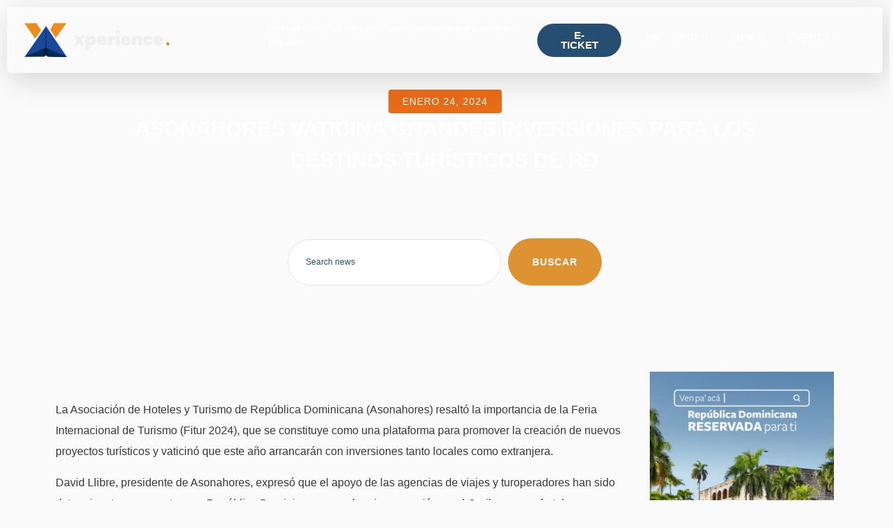

--- FILE ---
content_type: text/html; charset=UTF-8
request_url: https://xperiencedominicanrepublic.com/asonahores-vaticina-grandes-inversiones-para-los-destinos-turisticos-de-rd/
body_size: 30937
content:
<!DOCTYPE html>
<html lang="es">
<head><meta charset="UTF-8">
	<meta name="viewport" content="width=device-width, initial-scale=1">
	<link rel="profile" href="https://gmpg.org/xfn/11"><meta name='robots' content='noindex, nofollow' />

	<!-- This site is optimized with the Yoast SEO plugin v26.8 - https://yoast.com/product/yoast-seo-wordpress/ -->
	<title>ASONAHORES vaticina grandes inversiones para los destinos turísticos de RD -</title>
	<meta name="description" content="La Asociación de Hoteles y Turismo de República Dominicana (Asonahores) resaltó la importancia de la Feria Internacional de Turismo (Fitur 2024), que se" />
	<meta property="og:locale" content="es_ES" />
	<meta property="og:type" content="article" />
	<meta property="og:title" content="ASONAHORES vaticina grandes inversiones para los destinos turísticos de RD -" />
	<meta property="og:description" content="La Asociación de Hoteles y Turismo de República Dominicana (Asonahores) resaltó la importancia de la Feria Internacional de Turismo (Fitur 2024), que se" />
	<meta property="og:url" content="https://xperiencedominicanrepublic.com/asonahores-vaticina-grandes-inversiones-para-los-destinos-turisticos-de-rd/" />
	<meta property="og:site_name" content="XPERIENCE" />
	<meta property="article:published_time" content="2024-01-24T04:00:30+00:00" />
	<meta property="og:image" content="https://xperiencedominicanrepublic.com/wp-content/uploads/2024/01/ASONAHORES-vaticina-grandes-inversiones-para-los-destinos-tur-sticos-de-RD.webp" />
	<meta property="og:image:width" content="1024" />
	<meta property="og:image:height" content="557" />
	<meta property="og:image:type" content="image/webp" />
	<meta name="author" content="Xperience DR" />
	<meta name="twitter:card" content="summary_large_image" />
	<meta name="twitter:label1" content="Escrito por" />
	<meta name="twitter:data1" content="Xperience DR" />
	<meta name="twitter:label2" content="Tiempo de lectura" />
	<meta name="twitter:data2" content="1 minuto" />
	<script type="application/ld+json" class="yoast-schema-graph">{"@context":"https://schema.org","@graph":[{"@type":"Article","@id":"https://xperiencedominicanrepublic.com/asonahores-vaticina-grandes-inversiones-para-los-destinos-turisticos-de-rd/#article","isPartOf":{"@id":"https://xperiencedominicanrepublic.com/asonahores-vaticina-grandes-inversiones-para-los-destinos-turisticos-de-rd/"},"author":{"name":"Xperience DR","@id":"https://xperiencedominicanrepublic.com/#/schema/person/f3bcf414f0273b6b659a89fb5164d76b"},"headline":"ASONAHORES vaticina grandes inversiones para los destinos turísticos de RD","datePublished":"2024-01-24T04:00:30+00:00","mainEntityOfPage":{"@id":"https://xperiencedominicanrepublic.com/asonahores-vaticina-grandes-inversiones-para-los-destinos-turisticos-de-rd/"},"wordCount":263,"commentCount":0,"publisher":{"@id":"https://xperiencedominicanrepublic.com/#organization"},"image":{"@id":"https://xperiencedominicanrepublic.com/asonahores-vaticina-grandes-inversiones-para-los-destinos-turisticos-de-rd/#primaryimage"},"thumbnailUrl":"https://xperiencedominicanrepublic.com/wp-content/uploads/2024/01/ASONAHORES-vaticina-grandes-inversiones-para-los-destinos-tur-sticos-de-RD.webp","articleSection":["Turismo"],"inLanguage":"es","potentialAction":[{"@type":"CommentAction","name":"Comment","target":["https://xperiencedominicanrepublic.com/asonahores-vaticina-grandes-inversiones-para-los-destinos-turisticos-de-rd/#respond"]}]},{"@type":"WebPage","@id":"https://xperiencedominicanrepublic.com/asonahores-vaticina-grandes-inversiones-para-los-destinos-turisticos-de-rd/","url":"https://xperiencedominicanrepublic.com/asonahores-vaticina-grandes-inversiones-para-los-destinos-turisticos-de-rd/","name":"ASONAHORES vaticina grandes inversiones para los destinos turísticos de RD -","isPartOf":{"@id":"https://xperiencedominicanrepublic.com/#website"},"primaryImageOfPage":{"@id":"https://xperiencedominicanrepublic.com/asonahores-vaticina-grandes-inversiones-para-los-destinos-turisticos-de-rd/#primaryimage"},"image":{"@id":"https://xperiencedominicanrepublic.com/asonahores-vaticina-grandes-inversiones-para-los-destinos-turisticos-de-rd/#primaryimage"},"thumbnailUrl":"https://xperiencedominicanrepublic.com/wp-content/uploads/2024/01/ASONAHORES-vaticina-grandes-inversiones-para-los-destinos-tur-sticos-de-RD.webp","datePublished":"2024-01-24T04:00:30+00:00","description":"La Asociación de Hoteles y Turismo de República Dominicana (Asonahores) resaltó la importancia de la Feria Internacional de Turismo (Fitur 2024), que se","breadcrumb":{"@id":"https://xperiencedominicanrepublic.com/asonahores-vaticina-grandes-inversiones-para-los-destinos-turisticos-de-rd/#breadcrumb"},"inLanguage":"es","potentialAction":[{"@type":"ReadAction","target":["https://xperiencedominicanrepublic.com/asonahores-vaticina-grandes-inversiones-para-los-destinos-turisticos-de-rd/"]}]},{"@type":"ImageObject","inLanguage":"es","@id":"https://xperiencedominicanrepublic.com/asonahores-vaticina-grandes-inversiones-para-los-destinos-turisticos-de-rd/#primaryimage","url":"https://xperiencedominicanrepublic.com/wp-content/uploads/2024/01/ASONAHORES-vaticina-grandes-inversiones-para-los-destinos-tur-sticos-de-RD.webp","contentUrl":"https://xperiencedominicanrepublic.com/wp-content/uploads/2024/01/ASONAHORES-vaticina-grandes-inversiones-para-los-destinos-tur-sticos-de-RD.webp","width":1024,"height":557},{"@type":"BreadcrumbList","@id":"https://xperiencedominicanrepublic.com/asonahores-vaticina-grandes-inversiones-para-los-destinos-turisticos-de-rd/#breadcrumb","itemListElement":[{"@type":"ListItem","position":1,"name":"Portada","item":"https://xperiencedominicanrepublic.com/"},{"@type":"ListItem","position":2,"name":"News","item":"https://xperiencedominicanrepublic.com/news/"},{"@type":"ListItem","position":3,"name":"ASONAHORES vaticina grandes inversiones para los destinos turísticos de RD"}]},{"@type":"WebSite","@id":"https://xperiencedominicanrepublic.com/#website","url":"https://xperiencedominicanrepublic.com/","name":"XPERIENCE","description":"Best Tourism Website Dominican Republic","publisher":{"@id":"https://xperiencedominicanrepublic.com/#organization"},"potentialAction":[{"@type":"SearchAction","target":{"@type":"EntryPoint","urlTemplate":"https://xperiencedominicanrepublic.com/?s={search_term_string}"},"query-input":{"@type":"PropertyValueSpecification","valueRequired":true,"valueName":"search_term_string"}}],"inLanguage":"es"},{"@type":"Organization","@id":"https://xperiencedominicanrepublic.com/#organization","name":"Xperience","url":"https://xperiencedominicanrepublic.com/","logo":{"@type":"ImageObject","inLanguage":"es","@id":"https://xperiencedominicanrepublic.com/#/schema/logo/image/","url":"http://xperiencedominicanrepublic.com/wp-content/uploads/2022/05/cropped-Expirience-Logo-Desing-1-15.png","contentUrl":"http://xperiencedominicanrepublic.com/wp-content/uploads/2022/05/cropped-Expirience-Logo-Desing-1-15.png","width":1712,"height":677,"caption":"Xperience"},"image":{"@id":"https://xperiencedominicanrepublic.com/#/schema/logo/image/"}},{"@type":"Person","@id":"https://xperiencedominicanrepublic.com/#/schema/person/f3bcf414f0273b6b659a89fb5164d76b","name":"Xperience DR","image":{"@type":"ImageObject","inLanguage":"es","@id":"https://xperiencedominicanrepublic.com/#/schema/person/image/","url":"https://secure.gravatar.com/avatar/e48be1a777f6fb2389a1f02dafa8ca70ab5b23e86cdaaaa477c75e1828bf49aa?s=96&d=mm&r=g","contentUrl":"https://secure.gravatar.com/avatar/e48be1a777f6fb2389a1f02dafa8ca70ab5b23e86cdaaaa477c75e1828bf49aa?s=96&d=mm&r=g","caption":"Xperience DR"}}]}</script>
	<!-- / Yoast SEO plugin. -->


<link rel='dns-prefetch' href='//www.googletagmanager.com' />
<link rel="alternate" type="application/rss+xml" title="XPERIENCE &raquo; Feed" href="https://xperiencedominicanrepublic.com/feed/" />
<link rel="alternate" type="application/rss+xml" title="XPERIENCE &raquo; Feed de los comentarios" href="https://xperiencedominicanrepublic.com/comments/feed/" />
<link rel="alternate" type="application/rss+xml" title="XPERIENCE &raquo; Comentario ASONAHORES vaticina grandes inversiones para los destinos turísticos de RD del feed" href="https://xperiencedominicanrepublic.com/asonahores-vaticina-grandes-inversiones-para-los-destinos-turisticos-de-rd/feed/" />
<link rel="alternate" title="oEmbed (JSON)" type="application/json+oembed" href="https://xperiencedominicanrepublic.com/wp-json/oembed/1.0/embed?url=https%3A%2F%2Fxperiencedominicanrepublic.com%2Fasonahores-vaticina-grandes-inversiones-para-los-destinos-turisticos-de-rd%2F" />
<link rel="alternate" title="oEmbed (XML)" type="text/xml+oembed" href="https://xperiencedominicanrepublic.com/wp-json/oembed/1.0/embed?url=https%3A%2F%2Fxperiencedominicanrepublic.com%2Fasonahores-vaticina-grandes-inversiones-para-los-destinos-turisticos-de-rd%2F&#038;format=xml" />
<style id='wp-img-auto-sizes-contain-inline-css'>
img:is([sizes=auto i],[sizes^="auto," i]){contain-intrinsic-size:3000px 1500px}
/*# sourceURL=wp-img-auto-sizes-contain-inline-css */
</style>
<style id='wp-emoji-styles-inline-css'>

	img.wp-smiley, img.emoji {
		display: inline !important;
		border: none !important;
		box-shadow: none !important;
		height: 1em !important;
		width: 1em !important;
		margin: 0 0.07em !important;
		vertical-align: -0.1em !important;
		background: none !important;
		padding: 0 !important;
	}
/*# sourceURL=wp-emoji-styles-inline-css */
</style>
<link rel='stylesheet' id='wp-block-library-css' href='https://xperiencedominicanrepublic.com/wp-includes/css/dist/block-library/style.min.css?ver=6.9' media='all' />
<style id='global-styles-inline-css'>
:root{--wp--preset--aspect-ratio--square: 1;--wp--preset--aspect-ratio--4-3: 4/3;--wp--preset--aspect-ratio--3-4: 3/4;--wp--preset--aspect-ratio--3-2: 3/2;--wp--preset--aspect-ratio--2-3: 2/3;--wp--preset--aspect-ratio--16-9: 16/9;--wp--preset--aspect-ratio--9-16: 9/16;--wp--preset--color--black: #000000;--wp--preset--color--cyan-bluish-gray: #abb8c3;--wp--preset--color--white: #ffffff;--wp--preset--color--pale-pink: #f78da7;--wp--preset--color--vivid-red: #cf2e2e;--wp--preset--color--luminous-vivid-orange: #ff6900;--wp--preset--color--luminous-vivid-amber: #fcb900;--wp--preset--color--light-green-cyan: #7bdcb5;--wp--preset--color--vivid-green-cyan: #00d084;--wp--preset--color--pale-cyan-blue: #8ed1fc;--wp--preset--color--vivid-cyan-blue: #0693e3;--wp--preset--color--vivid-purple: #9b51e0;--wp--preset--gradient--vivid-cyan-blue-to-vivid-purple: linear-gradient(135deg,rgb(6,147,227) 0%,rgb(155,81,224) 100%);--wp--preset--gradient--light-green-cyan-to-vivid-green-cyan: linear-gradient(135deg,rgb(122,220,180) 0%,rgb(0,208,130) 100%);--wp--preset--gradient--luminous-vivid-amber-to-luminous-vivid-orange: linear-gradient(135deg,rgb(252,185,0) 0%,rgb(255,105,0) 100%);--wp--preset--gradient--luminous-vivid-orange-to-vivid-red: linear-gradient(135deg,rgb(255,105,0) 0%,rgb(207,46,46) 100%);--wp--preset--gradient--very-light-gray-to-cyan-bluish-gray: linear-gradient(135deg,rgb(238,238,238) 0%,rgb(169,184,195) 100%);--wp--preset--gradient--cool-to-warm-spectrum: linear-gradient(135deg,rgb(74,234,220) 0%,rgb(151,120,209) 20%,rgb(207,42,186) 40%,rgb(238,44,130) 60%,rgb(251,105,98) 80%,rgb(254,248,76) 100%);--wp--preset--gradient--blush-light-purple: linear-gradient(135deg,rgb(255,206,236) 0%,rgb(152,150,240) 100%);--wp--preset--gradient--blush-bordeaux: linear-gradient(135deg,rgb(254,205,165) 0%,rgb(254,45,45) 50%,rgb(107,0,62) 100%);--wp--preset--gradient--luminous-dusk: linear-gradient(135deg,rgb(255,203,112) 0%,rgb(199,81,192) 50%,rgb(65,88,208) 100%);--wp--preset--gradient--pale-ocean: linear-gradient(135deg,rgb(255,245,203) 0%,rgb(182,227,212) 50%,rgb(51,167,181) 100%);--wp--preset--gradient--electric-grass: linear-gradient(135deg,rgb(202,248,128) 0%,rgb(113,206,126) 100%);--wp--preset--gradient--midnight: linear-gradient(135deg,rgb(2,3,129) 0%,rgb(40,116,252) 100%);--wp--preset--font-size--small: 13px;--wp--preset--font-size--medium: 20px;--wp--preset--font-size--large: 36px;--wp--preset--font-size--x-large: 42px;--wp--preset--spacing--20: 0.44rem;--wp--preset--spacing--30: 0.67rem;--wp--preset--spacing--40: 1rem;--wp--preset--spacing--50: 1.5rem;--wp--preset--spacing--60: 2.25rem;--wp--preset--spacing--70: 3.38rem;--wp--preset--spacing--80: 5.06rem;--wp--preset--shadow--natural: 6px 6px 9px rgba(0, 0, 0, 0.2);--wp--preset--shadow--deep: 12px 12px 50px rgba(0, 0, 0, 0.4);--wp--preset--shadow--sharp: 6px 6px 0px rgba(0, 0, 0, 0.2);--wp--preset--shadow--outlined: 6px 6px 0px -3px rgb(255, 255, 255), 6px 6px rgb(0, 0, 0);--wp--preset--shadow--crisp: 6px 6px 0px rgb(0, 0, 0);}:root { --wp--style--global--content-size: 800px;--wp--style--global--wide-size: 1200px; }:where(body) { margin: 0; }.wp-site-blocks > .alignleft { float: left; margin-right: 2em; }.wp-site-blocks > .alignright { float: right; margin-left: 2em; }.wp-site-blocks > .aligncenter { justify-content: center; margin-left: auto; margin-right: auto; }:where(.wp-site-blocks) > * { margin-block-start: 24px; margin-block-end: 0; }:where(.wp-site-blocks) > :first-child { margin-block-start: 0; }:where(.wp-site-blocks) > :last-child { margin-block-end: 0; }:root { --wp--style--block-gap: 24px; }:root :where(.is-layout-flow) > :first-child{margin-block-start: 0;}:root :where(.is-layout-flow) > :last-child{margin-block-end: 0;}:root :where(.is-layout-flow) > *{margin-block-start: 24px;margin-block-end: 0;}:root :where(.is-layout-constrained) > :first-child{margin-block-start: 0;}:root :where(.is-layout-constrained) > :last-child{margin-block-end: 0;}:root :where(.is-layout-constrained) > *{margin-block-start: 24px;margin-block-end: 0;}:root :where(.is-layout-flex){gap: 24px;}:root :where(.is-layout-grid){gap: 24px;}.is-layout-flow > .alignleft{float: left;margin-inline-start: 0;margin-inline-end: 2em;}.is-layout-flow > .alignright{float: right;margin-inline-start: 2em;margin-inline-end: 0;}.is-layout-flow > .aligncenter{margin-left: auto !important;margin-right: auto !important;}.is-layout-constrained > .alignleft{float: left;margin-inline-start: 0;margin-inline-end: 2em;}.is-layout-constrained > .alignright{float: right;margin-inline-start: 2em;margin-inline-end: 0;}.is-layout-constrained > .aligncenter{margin-left: auto !important;margin-right: auto !important;}.is-layout-constrained > :where(:not(.alignleft):not(.alignright):not(.alignfull)){max-width: var(--wp--style--global--content-size);margin-left: auto !important;margin-right: auto !important;}.is-layout-constrained > .alignwide{max-width: var(--wp--style--global--wide-size);}body .is-layout-flex{display: flex;}.is-layout-flex{flex-wrap: wrap;align-items: center;}.is-layout-flex > :is(*, div){margin: 0;}body .is-layout-grid{display: grid;}.is-layout-grid > :is(*, div){margin: 0;}body{padding-top: 0px;padding-right: 0px;padding-bottom: 0px;padding-left: 0px;}a:where(:not(.wp-element-button)){text-decoration: underline;}:root :where(.wp-element-button, .wp-block-button__link){background-color: #32373c;border-width: 0;color: #fff;font-family: inherit;font-size: inherit;font-style: inherit;font-weight: inherit;letter-spacing: inherit;line-height: inherit;padding-top: calc(0.667em + 2px);padding-right: calc(1.333em + 2px);padding-bottom: calc(0.667em + 2px);padding-left: calc(1.333em + 2px);text-decoration: none;text-transform: inherit;}.has-black-color{color: var(--wp--preset--color--black) !important;}.has-cyan-bluish-gray-color{color: var(--wp--preset--color--cyan-bluish-gray) !important;}.has-white-color{color: var(--wp--preset--color--white) !important;}.has-pale-pink-color{color: var(--wp--preset--color--pale-pink) !important;}.has-vivid-red-color{color: var(--wp--preset--color--vivid-red) !important;}.has-luminous-vivid-orange-color{color: var(--wp--preset--color--luminous-vivid-orange) !important;}.has-luminous-vivid-amber-color{color: var(--wp--preset--color--luminous-vivid-amber) !important;}.has-light-green-cyan-color{color: var(--wp--preset--color--light-green-cyan) !important;}.has-vivid-green-cyan-color{color: var(--wp--preset--color--vivid-green-cyan) !important;}.has-pale-cyan-blue-color{color: var(--wp--preset--color--pale-cyan-blue) !important;}.has-vivid-cyan-blue-color{color: var(--wp--preset--color--vivid-cyan-blue) !important;}.has-vivid-purple-color{color: var(--wp--preset--color--vivid-purple) !important;}.has-black-background-color{background-color: var(--wp--preset--color--black) !important;}.has-cyan-bluish-gray-background-color{background-color: var(--wp--preset--color--cyan-bluish-gray) !important;}.has-white-background-color{background-color: var(--wp--preset--color--white) !important;}.has-pale-pink-background-color{background-color: var(--wp--preset--color--pale-pink) !important;}.has-vivid-red-background-color{background-color: var(--wp--preset--color--vivid-red) !important;}.has-luminous-vivid-orange-background-color{background-color: var(--wp--preset--color--luminous-vivid-orange) !important;}.has-luminous-vivid-amber-background-color{background-color: var(--wp--preset--color--luminous-vivid-amber) !important;}.has-light-green-cyan-background-color{background-color: var(--wp--preset--color--light-green-cyan) !important;}.has-vivid-green-cyan-background-color{background-color: var(--wp--preset--color--vivid-green-cyan) !important;}.has-pale-cyan-blue-background-color{background-color: var(--wp--preset--color--pale-cyan-blue) !important;}.has-vivid-cyan-blue-background-color{background-color: var(--wp--preset--color--vivid-cyan-blue) !important;}.has-vivid-purple-background-color{background-color: var(--wp--preset--color--vivid-purple) !important;}.has-black-border-color{border-color: var(--wp--preset--color--black) !important;}.has-cyan-bluish-gray-border-color{border-color: var(--wp--preset--color--cyan-bluish-gray) !important;}.has-white-border-color{border-color: var(--wp--preset--color--white) !important;}.has-pale-pink-border-color{border-color: var(--wp--preset--color--pale-pink) !important;}.has-vivid-red-border-color{border-color: var(--wp--preset--color--vivid-red) !important;}.has-luminous-vivid-orange-border-color{border-color: var(--wp--preset--color--luminous-vivid-orange) !important;}.has-luminous-vivid-amber-border-color{border-color: var(--wp--preset--color--luminous-vivid-amber) !important;}.has-light-green-cyan-border-color{border-color: var(--wp--preset--color--light-green-cyan) !important;}.has-vivid-green-cyan-border-color{border-color: var(--wp--preset--color--vivid-green-cyan) !important;}.has-pale-cyan-blue-border-color{border-color: var(--wp--preset--color--pale-cyan-blue) !important;}.has-vivid-cyan-blue-border-color{border-color: var(--wp--preset--color--vivid-cyan-blue) !important;}.has-vivid-purple-border-color{border-color: var(--wp--preset--color--vivid-purple) !important;}.has-vivid-cyan-blue-to-vivid-purple-gradient-background{background: var(--wp--preset--gradient--vivid-cyan-blue-to-vivid-purple) !important;}.has-light-green-cyan-to-vivid-green-cyan-gradient-background{background: var(--wp--preset--gradient--light-green-cyan-to-vivid-green-cyan) !important;}.has-luminous-vivid-amber-to-luminous-vivid-orange-gradient-background{background: var(--wp--preset--gradient--luminous-vivid-amber-to-luminous-vivid-orange) !important;}.has-luminous-vivid-orange-to-vivid-red-gradient-background{background: var(--wp--preset--gradient--luminous-vivid-orange-to-vivid-red) !important;}.has-very-light-gray-to-cyan-bluish-gray-gradient-background{background: var(--wp--preset--gradient--very-light-gray-to-cyan-bluish-gray) !important;}.has-cool-to-warm-spectrum-gradient-background{background: var(--wp--preset--gradient--cool-to-warm-spectrum) !important;}.has-blush-light-purple-gradient-background{background: var(--wp--preset--gradient--blush-light-purple) !important;}.has-blush-bordeaux-gradient-background{background: var(--wp--preset--gradient--blush-bordeaux) !important;}.has-luminous-dusk-gradient-background{background: var(--wp--preset--gradient--luminous-dusk) !important;}.has-pale-ocean-gradient-background{background: var(--wp--preset--gradient--pale-ocean) !important;}.has-electric-grass-gradient-background{background: var(--wp--preset--gradient--electric-grass) !important;}.has-midnight-gradient-background{background: var(--wp--preset--gradient--midnight) !important;}.has-small-font-size{font-size: var(--wp--preset--font-size--small) !important;}.has-medium-font-size{font-size: var(--wp--preset--font-size--medium) !important;}.has-large-font-size{font-size: var(--wp--preset--font-size--large) !important;}.has-x-large-font-size{font-size: var(--wp--preset--font-size--x-large) !important;}
:root :where(.wp-block-pullquote){font-size: 1.5em;line-height: 1.6;}
/*# sourceURL=global-styles-inline-css */
</style>
<link rel='stylesheet' id='hello-elementor-css' href='https://xperiencedominicanrepublic.com/wp-content/themes/hello-elementor/assets/css/reset.css?ver=3.4.5' media='all' />
<link rel='stylesheet' id='hello-elementor-theme-style-css' href='https://xperiencedominicanrepublic.com/wp-content/themes/hello-elementor/assets/css/theme.css?ver=3.4.5' media='all' />
<link rel='stylesheet' id='elementor-frontend-css' href='https://xperiencedominicanrepublic.com/wp-content/plugins/elementor/assets/css/frontend.min.css?ver=3.34.2' media='all' />
<style id='elementor-frontend-inline-css'>
.elementor-8324 .elementor-element.elementor-element-5941e34:not(.elementor-motion-effects-element-type-background), .elementor-8324 .elementor-element.elementor-element-5941e34 > .elementor-motion-effects-container > .elementor-motion-effects-layer{background-image:url("https://xperiencedominicanrepublic.com/wp-content/uploads/2024/01/ASONAHORES-vaticina-grandes-inversiones-para-los-destinos-tur-sticos-de-RD.webp");}
/*# sourceURL=elementor-frontend-inline-css */
</style>
<link rel='stylesheet' id='elementor-post-9-css' href='https://xperiencedominicanrepublic.com/wp-content/uploads/elementor/css/post-9.css?ver=1769047395' media='all' />
<link rel='stylesheet' id='jet-blog-css' href='https://xperiencedominicanrepublic.com/wp-content/plugins/jet-blog/assets/css/jet-blog.css?ver=2.4.7.1' media='all' />
<link rel='stylesheet' id='jet-tabs-frontend-css' href='https://xperiencedominicanrepublic.com/wp-content/plugins/jet-tabs/assets/css/jet-tabs-frontend.css?ver=2.2.12.1' media='all' />
<link rel='stylesheet' id='swiper-css' href='https://xperiencedominicanrepublic.com/wp-content/plugins/elementor/assets/lib/swiper/v8/css/swiper.min.css?ver=8.4.5' media='all' />
<link rel='stylesheet' id='jet-engine-frontend-css' href='https://xperiencedominicanrepublic.com/wp-content/plugins/jet-engine/assets/css/frontend.css?ver=3.8.2' media='all' />
<link rel='stylesheet' id='elementor-post-8267-css' href='https://xperiencedominicanrepublic.com/wp-content/uploads/elementor/css/post-8267.css?ver=1769047396' media='all' />
<link rel='stylesheet' id='elementor-post-8324-css' href='https://xperiencedominicanrepublic.com/wp-content/uploads/elementor/css/post-8324.css?ver=1769047681' media='all' />
<link rel='stylesheet' id='elementor-post-8272-css' href='https://xperiencedominicanrepublic.com/wp-content/uploads/elementor/css/post-8272.css?ver=1769047396' media='all' />
<link rel='stylesheet' id='jet-theme-core-frontend-styles-css' href='https://xperiencedominicanrepublic.com/wp-content/plugins/jet-theme-core/assets/css/frontend.css?ver=2.3.1.1' media='all' />
<link rel='stylesheet' id='jquery-chosen-css' href='https://xperiencedominicanrepublic.com/wp-content/plugins/jet-search/assets/lib/chosen/chosen.min.css?ver=1.8.7' media='all' />
<link rel='stylesheet' id='jet-search-css' href='https://xperiencedominicanrepublic.com/wp-content/plugins/jet-search/assets/css/jet-search.css?ver=3.5.16.1' media='all' />
<link rel='stylesheet' id='elementor-gf-local-poppins-css' href='http://xperiencedominicanrepublic.com/wp-content/uploads/elementor/google-fonts/css/poppins.css?ver=1742220983' media='all' />
<link rel='stylesheet' id='elementor-gf-local-roboto-css' href='http://xperiencedominicanrepublic.com/wp-content/uploads/elementor/google-fonts/css/roboto.css?ver=1742221009' media='all' />
<link rel='stylesheet' id='elementor-gf-local-montserrat-css' href='http://xperiencedominicanrepublic.com/wp-content/uploads/elementor/google-fonts/css/montserrat.css?ver=1742221233' media='all' />
<script src="https://xperiencedominicanrepublic.com/wp-includes/js/jquery/jquery.min.js?ver=3.7.1" id="jquery-core-js"></script>
<script src="https://xperiencedominicanrepublic.com/wp-includes/js/jquery/jquery-migrate.min.js?ver=3.4.1" id="jquery-migrate-js"></script>
<script src="https://xperiencedominicanrepublic.com/wp-includes/js/imagesloaded.min.js?ver=6.9" id="imagesLoaded-js"></script>

<!-- Fragmento de código de la etiqueta de Google (gtag.js) añadida por Site Kit -->
<!-- Fragmento de código de Google Analytics añadido por Site Kit -->
<script src="https://www.googletagmanager.com/gtag/js?id=G-BGGMKXYFQG" id="google_gtagjs-js" async></script>
<script id="google_gtagjs-js-after">
window.dataLayer = window.dataLayer || [];function gtag(){dataLayer.push(arguments);}
gtag("set","linker",{"domains":["xperiencedominicanrepublic.com"]});
gtag("js", new Date());
gtag("set", "developer_id.dZTNiMT", true);
gtag("config", "G-BGGMKXYFQG");
//# sourceURL=google_gtagjs-js-after
</script>
<link rel="https://api.w.org/" href="https://xperiencedominicanrepublic.com/wp-json/" /><link rel="alternate" title="JSON" type="application/json" href="https://xperiencedominicanrepublic.com/wp-json/wp/v2/posts/6540" /><link rel="EditURI" type="application/rsd+xml" title="RSD" href="https://xperiencedominicanrepublic.com/xmlrpc.php?rsd" />
<meta name="generator" content="WordPress 6.9" />
<link rel='shortlink' href='https://xperiencedominicanrepublic.com/?p=6540' />
<meta name="generator" content="Site Kit by Google 1.170.0" />
<!-- Metaetiquetas de Google AdSense añadidas por Site Kit -->
<meta name="google-adsense-platform-account" content="ca-host-pub-2644536267352236">
<meta name="google-adsense-platform-domain" content="sitekit.withgoogle.com">
<!-- Acabar con las metaetiquetas de Google AdSense añadidas por Site Kit -->
<meta name="generator" content="Elementor 3.34.2; features: e_font_icon_svg, additional_custom_breakpoints; settings: css_print_method-external, google_font-enabled, font_display-swap">
			<style>
				.e-con.e-parent:nth-of-type(n+4):not(.e-lazyloaded):not(.e-no-lazyload),
				.e-con.e-parent:nth-of-type(n+4):not(.e-lazyloaded):not(.e-no-lazyload) * {
					background-image: none !important;
				}
				@media screen and (max-height: 1024px) {
					.e-con.e-parent:nth-of-type(n+3):not(.e-lazyloaded):not(.e-no-lazyload),
					.e-con.e-parent:nth-of-type(n+3):not(.e-lazyloaded):not(.e-no-lazyload) * {
						background-image: none !important;
					}
				}
				@media screen and (max-height: 640px) {
					.e-con.e-parent:nth-of-type(n+2):not(.e-lazyloaded):not(.e-no-lazyload),
					.e-con.e-parent:nth-of-type(n+2):not(.e-lazyloaded):not(.e-no-lazyload) * {
						background-image: none !important;
					}
				}
			</style>
			<!-- Google Tag Manager -->
<script>(function(w,d,s,l,i){w[l]=w[l]||[];w[l].push({'gtm.start':
new Date().getTime(),event:'gtm.js'});var f=d.getElementsByTagName(s)[0],
j=d.createElement(s),dl=l!='dataLayer'?'&l='+l:'';j.async=true;j.src=
'https://www.googletagmanager.com/gtm.js?id='+i+dl;f.parentNode.insertBefore(j,f);
})(window,document,'script','dataLayer','GTM-TD25JSK');</script>
<!-- End Google Tag Manager -->


<meta name="google-site-verification" content="x90-zKFIo0GL9whH18DAkUkhJVvg0yl8UGyV2NWMvuI" /><!-- Google Tag Manager (noscript) -->
<noscript><iframe src="https://www.googletagmanager.com/ns.html?id=GTM-TD25JSK"
height="0" width="0" style="display:none;visibility:hidden"></iframe></noscript>
<!-- End Google Tag Manager (noscript) -->

<style class="wpcode-css-snippet">.glass {
 
    background-color: rgba(255, 255, 255, 0.1); 
    backdrop-filter: blur(2px);
    border-radius: 5px; 
    padding: 10px; 
	transition: backdrop-filter 0.3s ease;
}</style><script>document.addEventListener('scroll', function() {
    var scrollPosition = window.scrollY; // Obtiene la posición de scroll vertical
    var blurValue = scrollPosition / 50; // Calcula el valor de desenfoque (ajusta el divisor según la velocidad deseada)
    var backgroundColorValue = scrollPosition / 500; // Calcula el valor de color de fondo (ajusta el divisor según la velocidad deseada)

    // Aplica el valor de desenfoque al contenedor con clase 'glass'
    document.querySelector('.glass').style.backdropFilter = "blur(" + blurValue + "px)";
    
    // Calcula el color de fondo más oscuro basado en la posición de scroll
    var darkColor = Math.min(backgroundColorValue, 0.5); // Limita el valor máximo de opacidad a 0.5 para evitar que el color sea demasiado oscuro
    
    // Aplica el color de fondo más oscuro al contenedor con clase 'glass'
    document.querySelector('.glass').style.backgroundColor = "rgba(0, 0, 0, " + darkColor + ")";
});
</script>			<meta name="theme-color" content="#FAFAFA">
			<link rel="icon" href="https://xperiencedominicanrepublic.com/wp-content/uploads/2022/05/cropped-Xperience-32x32.png" sizes="32x32" />
<link rel="icon" href="https://xperiencedominicanrepublic.com/wp-content/uploads/2022/05/cropped-Xperience-192x192.png" sizes="192x192" />
<link rel="apple-touch-icon" href="https://xperiencedominicanrepublic.com/wp-content/uploads/2022/05/cropped-Xperience-180x180.png" />
<meta name="msapplication-TileImage" content="https://xperiencedominicanrepublic.com/wp-content/uploads/2022/05/cropped-Xperience-270x270.png" />
</head>
<body class="wp-singular post-template-default single single-post postid-6540 single-format-standard wp-custom-logo wp-embed-responsive wp-theme-hello-elementor jet-theme-core jet-theme-core--has-template jet-theme-core--has-header jet-theme-core--has-body jet-theme-core--has-footer hello-elementor-default jet-engine-optimized-dom elementor-default elementor-kit-9 elementor-page-566"><div id="jet-theme-core-document" class="jet-theme-core-document jet-theme-core-document--elementor-content-type"><div class="jet-theme-core-document__inner"><header id="jet-theme-core-header" class="jet-theme-core-location jet-theme-core-location--header-location"><div class="jet-theme-core-location__inner">		<div data-elementor-type="jet_header" data-elementor-id="8267" class="elementor elementor-8267" data-elementor-post-type="jet-theme-core">
				<header class="elementor-element elementor-element-286765a e-flex e-con-boxed e-con e-parent" data-id="286765a" data-element_type="container" data-settings="{&quot;jet_parallax_layout_list&quot;:[]}">
					<div class="e-con-inner">
		<div class="elementor-element elementor-element-06fc3c1 e-con-full glass e-flex e-con e-child" data-id="06fc3c1" data-element_type="container" data-settings="{&quot;jet_parallax_layout_list&quot;:[],&quot;motion_fx_motion_fx_scrolling&quot;:&quot;yes&quot;,&quot;sticky&quot;:&quot;top&quot;,&quot;sticky_offset&quot;:10,&quot;motion_fx_devices&quot;:[&quot;desktop&quot;,&quot;tablet&quot;,&quot;mobile&quot;],&quot;sticky_on&quot;:[&quot;desktop&quot;,&quot;tablet&quot;,&quot;mobile&quot;],&quot;sticky_effects_offset&quot;:0,&quot;sticky_anchor_link_offset&quot;:0}">
		<div class="elementor-element elementor-element-c7f38fd e-con-full e-flex e-con e-child" data-id="c7f38fd" data-element_type="container" data-settings="{&quot;jet_parallax_layout_list&quot;:[]}">
				<div class="elementor-element elementor-element-42c2a10 elementor-widget__width-initial elementor-widget elementor-widget-theme-site-logo elementor-widget-image" data-id="42c2a10" data-element_type="widget" data-widget_type="theme-site-logo.default">
				<div class="elementor-widget-container">
											<a href="https://xperiencedominicanrepublic.com">
			<img fetchpriority="high" width="1573" height="386" src="https://xperiencedominicanrepublic.com/wp-content/uploads/2022/05/cropped-Expirience-Logo-Desing-MIX-16.png" class="attachment-full size-full wp-image-1446" alt="" srcset="https://xperiencedominicanrepublic.com/wp-content/uploads/2022/05/cropped-Expirience-Logo-Desing-MIX-16.png 1573w, https://xperiencedominicanrepublic.com/wp-content/uploads/2022/05/cropped-Expirience-Logo-Desing-MIX-16-300x74.png 300w, https://xperiencedominicanrepublic.com/wp-content/uploads/2022/05/cropped-Expirience-Logo-Desing-MIX-16-1024x251.png 1024w, https://xperiencedominicanrepublic.com/wp-content/uploads/2022/05/cropped-Expirience-Logo-Desing-MIX-16-768x188.png 768w, https://xperiencedominicanrepublic.com/wp-content/uploads/2022/05/cropped-Expirience-Logo-Desing-MIX-16-1536x377.png 1536w" sizes="(max-width: 1573px) 100vw, 1573px" />				</a>
											</div>
				</div>
				</div>
		<div class="elementor-element elementor-element-ba05dc7 e-con-full elementor-hidden-tablet elementor-hidden-mobile e-flex e-con e-child" data-id="ba05dc7" data-element_type="container" data-settings="{&quot;jet_parallax_layout_list&quot;:[]}">
				<div class="elementor-element elementor-element-10d435d elementor-widget__width-auto elementor-widget-tablet__width-initial elementor-widget-mobile__width-initial elementor-widget elementor-widget-heading" data-id="10d435d" data-element_type="widget" data-widget_type="heading.default">
				<div class="elementor-widget-container">
					<div class="elementor-heading-title elementor-size-default"><b>Traveler Alert:</b>
Get the latest travel alerts impacting Dominican Republic. </div>				</div>
				</div>
				<div class="elementor-element elementor-element-a1f50e1 elementor-align-center elementor-widget__width-initial elementor-button-info elementor-tablet-align-left elementor-widget-tablet__width-auto elementor-widget elementor-widget-button" data-id="a1f50e1" data-element_type="widget" data-widget_type="button.default">
				<div class="elementor-widget-container">
									<div class="elementor-button-wrapper">
					<a class="elementor-button elementor-button-link elementor-size-sm" href="https://eticket.migracion.gob.do/" target="_blank">
						<span class="elementor-button-content-wrapper">
									<span class="elementor-button-text">E-TICKET</span>
					</span>
					</a>
				</div>
								</div>
				</div>
				</div>
		<div class="elementor-element elementor-element-23769b2 e-con-full e-flex e-con e-child" data-id="23769b2" data-element_type="container" data-settings="{&quot;jet_parallax_layout_list&quot;:[]}">
				<div class="elementor-element elementor-element-3070d36 elementor-nav-menu__align-end elementor-nav-menu--dropdown-mobile elementor-widget-tablet__width-auto elementor-nav-menu--stretch elementor-widget-mobile__width-auto frostedglass elementor-nav-menu__text-align-aside elementor-nav-menu--toggle elementor-nav-menu--burger elementor-widget elementor-widget-nav-menu" data-id="3070d36" data-element_type="widget" data-settings="{&quot;full_width&quot;:&quot;stretch&quot;,&quot;layout&quot;:&quot;horizontal&quot;,&quot;submenu_icon&quot;:{&quot;value&quot;:&quot;&lt;svg class=\&quot;e-font-icon-svg e-fas-caret-down\&quot; viewBox=\&quot;0 0 320 512\&quot; xmlns=\&quot;http:\/\/www.w3.org\/2000\/svg\&quot;&gt;&lt;path d=\&quot;M31.3 192h257.3c17.8 0 26.7 21.5 14.1 34.1L174.1 354.8c-7.8 7.8-20.5 7.8-28.3 0L17.2 226.1C4.6 213.5 13.5 192 31.3 192z\&quot;&gt;&lt;\/path&gt;&lt;\/svg&gt;&quot;,&quot;library&quot;:&quot;fa-solid&quot;},&quot;toggle&quot;:&quot;burger&quot;}" data-widget_type="nav-menu.default">
				<div class="elementor-widget-container">
								<nav aria-label="Menú" class="elementor-nav-menu--main elementor-nav-menu__container elementor-nav-menu--layout-horizontal e--pointer-framed e--animation-fade">
				<ul id="menu-1-3070d36" class="elementor-nav-menu"><li class="menu-item menu-item-type-post_type menu-item-object-page menu-item-has-children menu-item-255"><a href="https://xperiencedominicanrepublic.com/destinos/" class="elementor-item">Provinces</a>
<ul class="sub-menu elementor-nav-menu--dropdown">
	<li class="menu-item menu-item-type-post_type menu-item-object-destinos menu-item-985"><a href="https://xperiencedominicanrepublic.com/destinos/santo-domingo/" class="elementor-sub-item">Santo Domingo</a></li>
	<li class="menu-item menu-item-type-post_type menu-item-object-destinos menu-item-997"><a href="https://xperiencedominicanrepublic.com/destinos/punta-cana/" class="elementor-sub-item">Punta Cana</a></li>
	<li class="menu-item menu-item-type-post_type menu-item-object-destinos menu-item-1000"><a href="https://xperiencedominicanrepublic.com/destinos/la-romana/" class="elementor-sub-item">La Romana</a></li>
	<li class="menu-item menu-item-type-post_type menu-item-object-destinos menu-item-986"><a href="https://xperiencedominicanrepublic.com/destinos/juan-dolio/" class="elementor-sub-item">Juan Dolio</a></li>
	<li class="menu-item menu-item-type-post_type menu-item-object-destinos menu-item-987"><a href="https://xperiencedominicanrepublic.com/destinos/pedernales/" class="elementor-sub-item">Pedernales</a></li>
	<li class="menu-item menu-item-type-post_type menu-item-object-destinos menu-item-996"><a href="https://xperiencedominicanrepublic.com/destinos/puerto-plata/" class="elementor-sub-item">Puerto Plata</a></li>
	<li class="menu-item menu-item-type-post_type menu-item-object-destinos menu-item-988"><a href="https://xperiencedominicanrepublic.com/destinos/barahona/" class="elementor-sub-item">Barahona</a></li>
	<li class="menu-item menu-item-type-post_type menu-item-object-destinos menu-item-989"><a href="https://xperiencedominicanrepublic.com/destinos/montecristi/" class="elementor-sub-item">Montecristi</a></li>
	<li class="menu-item menu-item-type-post_type menu-item-object-destinos menu-item-990"><a href="https://xperiencedominicanrepublic.com/destinos/boca-chica/" class="elementor-sub-item">Boca Chica</a></li>
	<li class="menu-item menu-item-type-post_type menu-item-object-destinos menu-item-991"><a href="https://xperiencedominicanrepublic.com/destinos/la-vega/" class="elementor-sub-item">La Vega</a></li>
	<li class="menu-item menu-item-type-post_type menu-item-object-destinos menu-item-992"><a href="https://xperiencedominicanrepublic.com/destinos/santiago/" class="elementor-sub-item">Santiago</a></li>
	<li class="menu-item menu-item-type-post_type menu-item-object-destinos menu-item-993"><a href="https://xperiencedominicanrepublic.com/destinos/constanza/" class="elementor-sub-item">Constanza</a></li>
	<li class="menu-item menu-item-type-post_type menu-item-object-destinos menu-item-994"><a href="https://xperiencedominicanrepublic.com/destinos/bonao/" class="elementor-sub-item">Bonao</a></li>
	<li class="menu-item menu-item-type-post_type menu-item-object-destinos menu-item-995"><a href="https://xperiencedominicanrepublic.com/destinos/jarabacoa/" class="elementor-sub-item">Jarabacoa</a></li>
	<li class="menu-item menu-item-type-post_type menu-item-object-destinos menu-item-999"><a href="https://xperiencedominicanrepublic.com/destinos/samana/" class="elementor-sub-item">Samana</a></li>
</ul>
</li>
<li class="menu-item menu-item-type-post_type menu-item-object-page current_page_parent menu-item-553"><a href="https://xperiencedominicanrepublic.com/news/" class="elementor-item">News</a></li>
<li class="menu-item menu-item-type-post_type menu-item-object-page menu-item-2812"><a href="https://xperiencedominicanrepublic.com/eventos/" class="elementor-item">Events</a></li>
</ul>			</nav>
					<div class="elementor-menu-toggle" role="button" tabindex="0" aria-label="Alternar menú" aria-expanded="false">
			<svg aria-hidden="true" role="presentation" class="elementor-menu-toggle__icon--open e-font-icon-svg e-eicon-menu-bar" viewBox="0 0 1000 1000" xmlns="http://www.w3.org/2000/svg"><path d="M104 333H896C929 333 958 304 958 271S929 208 896 208H104C71 208 42 237 42 271S71 333 104 333ZM104 583H896C929 583 958 554 958 521S929 458 896 458H104C71 458 42 487 42 521S71 583 104 583ZM104 833H896C929 833 958 804 958 771S929 708 896 708H104C71 708 42 737 42 771S71 833 104 833Z"></path></svg><svg aria-hidden="true" role="presentation" class="elementor-menu-toggle__icon--close e-font-icon-svg e-eicon-close" viewBox="0 0 1000 1000" xmlns="http://www.w3.org/2000/svg"><path d="M742 167L500 408 258 167C246 154 233 150 217 150 196 150 179 158 167 167 154 179 150 196 150 212 150 229 154 242 171 254L408 500 167 742C138 771 138 800 167 829 196 858 225 858 254 829L496 587 738 829C750 842 767 846 783 846 800 846 817 842 829 829 842 817 846 804 846 783 846 767 842 750 829 737L588 500 833 258C863 229 863 200 833 171 804 137 775 137 742 167Z"></path></svg>		</div>
					<nav class="elementor-nav-menu--dropdown elementor-nav-menu__container" aria-hidden="true">
				<ul id="menu-2-3070d36" class="elementor-nav-menu"><li class="menu-item menu-item-type-post_type menu-item-object-page menu-item-has-children menu-item-255"><a href="https://xperiencedominicanrepublic.com/destinos/" class="elementor-item" tabindex="-1">Provinces</a>
<ul class="sub-menu elementor-nav-menu--dropdown">
	<li class="menu-item menu-item-type-post_type menu-item-object-destinos menu-item-985"><a href="https://xperiencedominicanrepublic.com/destinos/santo-domingo/" class="elementor-sub-item" tabindex="-1">Santo Domingo</a></li>
	<li class="menu-item menu-item-type-post_type menu-item-object-destinos menu-item-997"><a href="https://xperiencedominicanrepublic.com/destinos/punta-cana/" class="elementor-sub-item" tabindex="-1">Punta Cana</a></li>
	<li class="menu-item menu-item-type-post_type menu-item-object-destinos menu-item-1000"><a href="https://xperiencedominicanrepublic.com/destinos/la-romana/" class="elementor-sub-item" tabindex="-1">La Romana</a></li>
	<li class="menu-item menu-item-type-post_type menu-item-object-destinos menu-item-986"><a href="https://xperiencedominicanrepublic.com/destinos/juan-dolio/" class="elementor-sub-item" tabindex="-1">Juan Dolio</a></li>
	<li class="menu-item menu-item-type-post_type menu-item-object-destinos menu-item-987"><a href="https://xperiencedominicanrepublic.com/destinos/pedernales/" class="elementor-sub-item" tabindex="-1">Pedernales</a></li>
	<li class="menu-item menu-item-type-post_type menu-item-object-destinos menu-item-996"><a href="https://xperiencedominicanrepublic.com/destinos/puerto-plata/" class="elementor-sub-item" tabindex="-1">Puerto Plata</a></li>
	<li class="menu-item menu-item-type-post_type menu-item-object-destinos menu-item-988"><a href="https://xperiencedominicanrepublic.com/destinos/barahona/" class="elementor-sub-item" tabindex="-1">Barahona</a></li>
	<li class="menu-item menu-item-type-post_type menu-item-object-destinos menu-item-989"><a href="https://xperiencedominicanrepublic.com/destinos/montecristi/" class="elementor-sub-item" tabindex="-1">Montecristi</a></li>
	<li class="menu-item menu-item-type-post_type menu-item-object-destinos menu-item-990"><a href="https://xperiencedominicanrepublic.com/destinos/boca-chica/" class="elementor-sub-item" tabindex="-1">Boca Chica</a></li>
	<li class="menu-item menu-item-type-post_type menu-item-object-destinos menu-item-991"><a href="https://xperiencedominicanrepublic.com/destinos/la-vega/" class="elementor-sub-item" tabindex="-1">La Vega</a></li>
	<li class="menu-item menu-item-type-post_type menu-item-object-destinos menu-item-992"><a href="https://xperiencedominicanrepublic.com/destinos/santiago/" class="elementor-sub-item" tabindex="-1">Santiago</a></li>
	<li class="menu-item menu-item-type-post_type menu-item-object-destinos menu-item-993"><a href="https://xperiencedominicanrepublic.com/destinos/constanza/" class="elementor-sub-item" tabindex="-1">Constanza</a></li>
	<li class="menu-item menu-item-type-post_type menu-item-object-destinos menu-item-994"><a href="https://xperiencedominicanrepublic.com/destinos/bonao/" class="elementor-sub-item" tabindex="-1">Bonao</a></li>
	<li class="menu-item menu-item-type-post_type menu-item-object-destinos menu-item-995"><a href="https://xperiencedominicanrepublic.com/destinos/jarabacoa/" class="elementor-sub-item" tabindex="-1">Jarabacoa</a></li>
	<li class="menu-item menu-item-type-post_type menu-item-object-destinos menu-item-999"><a href="https://xperiencedominicanrepublic.com/destinos/samana/" class="elementor-sub-item" tabindex="-1">Samana</a></li>
</ul>
</li>
<li class="menu-item menu-item-type-post_type menu-item-object-page current_page_parent menu-item-553"><a href="https://xperiencedominicanrepublic.com/news/" class="elementor-item" tabindex="-1">News</a></li>
<li class="menu-item menu-item-type-post_type menu-item-object-page menu-item-2812"><a href="https://xperiencedominicanrepublic.com/eventos/" class="elementor-item" tabindex="-1">Events</a></li>
</ul>			</nav>
						</div>
				</div>
				</div>
				</div>
		<div class="elementor-element elementor-element-aeda977 e-con-full elementor-hidden-desktop e-flex e-con e-child" data-id="aeda977" data-element_type="container" data-settings="{&quot;jet_parallax_layout_list&quot;:[]}">
				<div class="elementor-element elementor-element-910cd01 elementor-widget__width-auto elementor-widget-tablet__width-initial elementor-widget-mobile__width-initial elementor-widget elementor-widget-heading" data-id="910cd01" data-element_type="widget" data-widget_type="heading.default">
				<div class="elementor-widget-container">
					<div class="elementor-heading-title elementor-size-default"><b>Traveler Alert:</b>
Get the latest travel alerts impacting Dominican Republic. </div>				</div>
				</div>
				<div class="elementor-element elementor-element-fdb6a58 elementor-align-center elementor-widget__width-initial elementor-button-info elementor-tablet-align-left elementor-widget-tablet__width-auto elementor-widget elementor-widget-button" data-id="fdb6a58" data-element_type="widget" data-widget_type="button.default">
				<div class="elementor-widget-container">
									<div class="elementor-button-wrapper">
					<a class="elementor-button elementor-button-link elementor-size-sm" href="https://eticket.migracion.gob.do/" target="_blank">
						<span class="elementor-button-content-wrapper">
									<span class="elementor-button-text">E-TICKET</span>
					</span>
					</a>
				</div>
								</div>
				</div>
				</div>
					</div>
				</header>
				</div>
		</div></header><main id="jet-theme-core-single" class="jet-theme-core-location jet-theme-core-location--single-location"><div class="jet-theme-core-location__inner">		<div data-elementor-type="jet_single" data-elementor-id="8324" class="elementor elementor-8324" data-elementor-post-type="jet-theme-core">
				<section class="elementor-element elementor-element-5941e34 e-flex e-con-boxed e-con e-parent" data-id="5941e34" data-element_type="container" data-settings="{&quot;background_background&quot;:&quot;classic&quot;,&quot;jet_parallax_layout_list&quot;:[{&quot;jet_parallax_layout_image&quot;:{&quot;url&quot;:&quot;&quot;,&quot;id&quot;:&quot;&quot;,&quot;size&quot;:&quot;&quot;},&quot;_id&quot;:&quot;f1b3cd6&quot;,&quot;jet_parallax_layout_image_tablet&quot;:{&quot;url&quot;:&quot;&quot;,&quot;id&quot;:&quot;&quot;,&quot;size&quot;:&quot;&quot;},&quot;jet_parallax_layout_image_mobile&quot;:{&quot;url&quot;:&quot;&quot;,&quot;id&quot;:&quot;&quot;,&quot;size&quot;:&quot;&quot;},&quot;jet_parallax_layout_speed&quot;:{&quot;unit&quot;:&quot;%&quot;,&quot;size&quot;:50,&quot;sizes&quot;:[]},&quot;jet_parallax_layout_type&quot;:&quot;scroll&quot;,&quot;jet_parallax_layout_direction&quot;:&quot;1&quot;,&quot;jet_parallax_layout_fx_direction&quot;:null,&quot;jet_parallax_layout_z_index&quot;:&quot;&quot;,&quot;jet_parallax_layout_bg_x&quot;:50,&quot;jet_parallax_layout_bg_x_tablet&quot;:&quot;&quot;,&quot;jet_parallax_layout_bg_x_mobile&quot;:&quot;&quot;,&quot;jet_parallax_layout_bg_y&quot;:50,&quot;jet_parallax_layout_bg_y_tablet&quot;:&quot;&quot;,&quot;jet_parallax_layout_bg_y_mobile&quot;:&quot;&quot;,&quot;jet_parallax_layout_bg_size&quot;:&quot;auto&quot;,&quot;jet_parallax_layout_bg_size_tablet&quot;:&quot;&quot;,&quot;jet_parallax_layout_bg_size_mobile&quot;:&quot;&quot;,&quot;jet_parallax_layout_animation_prop&quot;:&quot;transform&quot;,&quot;jet_parallax_layout_on&quot;:[&quot;desktop&quot;,&quot;tablet&quot;]}]}">
					<div class="e-con-inner">
		<div class="elementor-element elementor-element-b919257 e-con-full e-flex e-con e-child" data-id="b919257" data-element_type="container" data-settings="{&quot;jet_parallax_layout_list&quot;:[]}">
		<div class="elementor-element elementor-element-f04a882 e-flex e-con-boxed e-con e-child" data-id="f04a882" data-element_type="container" data-settings="{&quot;jet_parallax_layout_list&quot;:[]}">
					<div class="e-con-inner">
				<div class="elementor-element elementor-element-243834d elementor-widget__width-auto elementor-align-center elementor-widget elementor-widget-post-info" data-id="243834d" data-element_type="widget" data-widget_type="post-info.default">
				<div class="elementor-widget-container">
							<ul class="elementor-inline-items elementor-icon-list-items elementor-post-info">
								<li class="elementor-icon-list-item elementor-repeater-item-9386bee elementor-inline-item" itemprop="datePublished">
													<span class="elementor-icon-list-text elementor-post-info__item elementor-post-info__item--type-date">
										<time>enero 24, 2024</time>					</span>
								</li>
				</ul>
						</div>
				</div>
				<div class="elementor-element elementor-element-2fe861f elementor-widget elementor-widget-heading" data-id="2fe861f" data-element_type="widget" data-widget_type="heading.default">
				<div class="elementor-widget-container">
					<h1 class="elementor-heading-title elementor-size-default">ASONAHORES vaticina grandes inversiones para los destinos turísticos de RD</h1>				</div>
				</div>
		<div class="elementor-element elementor-element-a072655 e-flex e-con-boxed e-con e-child" data-id="a072655" data-element_type="container" data-settings="{&quot;jet_parallax_layout_list&quot;:[]}">
					<div class="e-con-inner">
				<div class="elementor-element elementor-element-83a45c1 elementor-widget elementor-widget-jet-ajax-search" data-id="83a45c1" data-element_type="widget" data-settings="{&quot;results_area_columns&quot;:1}" data-widget_type="jet-ajax-search.default">
				<div class="elementor-widget-container">
					<div class="elementor-jet-ajax-search jet-search">
	<div class="jet_search_listing_grid_hidden_template" style="display: none;">
			</div>

<div class="jet-ajax-search" data-settings="{&quot;symbols_for_start_searching&quot;:2,&quot;search_by_empty_value&quot;:&quot;&quot;,&quot;submit_on_enter&quot;:&quot;&quot;,&quot;search_source&quot;:[&quot;post&quot;,&quot;page&quot;,&quot;e-landing-page&quot;,&quot;eventos&quot;,&quot;todos-los-destinos&quot;,&quot;destinos&quot;],&quot;search_logging&quot;:&quot;&quot;,&quot;search_results_url&quot;:&quot;&quot;,&quot;search_taxonomy&quot;:&quot;&quot;,&quot;include_terms_ids&quot;:[46,1,43,40,24,10,41,33,34,35,30,25,5,32,26,7,36,29,3,48,4,6,8],&quot;exclude_terms_ids&quot;:[],&quot;exclude_posts_ids&quot;:[],&quot;custom_fields_source&quot;:&quot;&quot;,&quot;limit_query&quot;:5,&quot;limit_query_tablet&quot;:&quot;&quot;,&quot;limit_query_mobile&quot;:&quot;&quot;,&quot;limit_query_in_result_area&quot;:25,&quot;results_order_by&quot;:&quot;relevance&quot;,&quot;results_order&quot;:&quot;asc&quot;,&quot;sentence&quot;:&quot;&quot;,&quot;search_in_taxonomy&quot;:&quot;&quot;,&quot;search_in_taxonomy_source&quot;:&quot;&quot;,&quot;results_area_width_by&quot;:&quot;form&quot;,&quot;results_area_custom_width&quot;:&quot;&quot;,&quot;results_area_custom_position&quot;:&quot;&quot;,&quot;results_area_columns&quot;:1,&quot;results_area_columns_tablet&quot;:&quot;&quot;,&quot;results_area_columns_mobile&quot;:&quot;&quot;,&quot;results_area_columns_mobile_portrait&quot;:&quot;&quot;,&quot;thumbnail_visible&quot;:&quot;yes&quot;,&quot;thumbnail_size&quot;:&quot;thumbnail&quot;,&quot;thumbnail_placeholder&quot;:{&quot;url&quot;:&quot;https:\/\/xperiencedominicanrepublic.com\/wp-content\/plugins\/elementor\/assets\/images\/placeholder.png&quot;,&quot;id&quot;:&quot;&quot;,&quot;size&quot;:&quot;&quot;},&quot;post_content_source&quot;:&quot;content&quot;,&quot;post_content_custom_field_key&quot;:&quot;&quot;,&quot;post_content_length&quot;:30,&quot;show_product_price&quot;:&quot;&quot;,&quot;show_product_rating&quot;:&quot;&quot;,&quot;show_add_to_cart&quot;:&quot;&quot;,&quot;show_result_new_tab&quot;:&quot;&quot;,&quot;highlight_searched_text&quot;:&quot;&quot;,&quot;listing_id&quot;:&quot;&quot;,&quot;bullet_pagination&quot;:&quot;&quot;,&quot;number_pagination&quot;:&quot;&quot;,&quot;navigation_arrows&quot;:&quot;in_header&quot;,&quot;navigation_arrows_type&quot;:&quot;angle&quot;,&quot;show_title_related_meta&quot;:&quot;&quot;,&quot;meta_title_related_position&quot;:&quot;&quot;,&quot;title_related_meta&quot;:&quot;&quot;,&quot;show_content_related_meta&quot;:&quot;&quot;,&quot;meta_content_related_position&quot;:&quot;&quot;,&quot;content_related_meta&quot;:&quot;&quot;,&quot;negative_search&quot;:&quot;Sorry, but nothing matched your search terms.&quot;,&quot;server_error&quot;:&quot;Sorry, but we cannot handle your search query now. Please, try again later!&quot;,&quot;show_search_suggestions&quot;:&quot;&quot;,&quot;search_suggestions_position&quot;:&quot;&quot;,&quot;search_suggestions_source&quot;:&quot;&quot;,&quot;search_suggestions_limits&quot;:&quot;&quot;,&quot;search_suggestions_item_title_length&quot;:&quot;&quot;,&quot;search_source_terms&quot;:&quot;&quot;,&quot;search_source_terms_title&quot;:&quot;&quot;,&quot;search_source_terms_icon&quot;:&quot;&quot;,&quot;search_source_terms_limit&quot;:&quot;&quot;,&quot;search_source_terms_listing_id&quot;:&quot;&quot;,&quot;search_source_terms_taxonomy&quot;:&quot;&quot;,&quot;search_source_users&quot;:&quot;&quot;,&quot;search_source_users_title&quot;:&quot;&quot;,&quot;search_source_users_icon&quot;:&quot;&quot;,&quot;search_source_users_limit&quot;:&quot;&quot;,&quot;search_source_users_listing_id&quot;:&quot;&quot;}"><form class="jet-ajax-search__form" method="get" action="https://xperiencedominicanrepublic.com/" role="search" target="">
	<div class="jet-ajax-search__fields-holder">
		<div class="jet-ajax-search__field-wrapper">
			<label for="search-input-83a45c1" class="screen-reader-text">Search ...</label>
						<input id="search-input-83a45c1" class="jet-ajax-search__field" type="search" placeholder="Search news " value="" name="s" autocomplete="off" />
							<input type="hidden" value="{&quot;search_source&quot;:[&quot;post&quot;,&quot;page&quot;,&quot;e-landing-page&quot;,&quot;eventos&quot;,&quot;todos-los-destinos&quot;,&quot;destinos&quot;],&quot;include_terms_ids&quot;:[46,1,43,40,24,10,41,33,34,35,30,25,5,32,26,7,36,29,3,48,4,6,8]}" name="jet_ajax_search_settings" />
						
					</div>
			</div>
	
<button class="jet-ajax-search__submit" type="submit" aria-label="Search submit"><span class="jet-ajax-search__submit-label">Buscar</span></button>
</form>

<div class="jet-ajax-search__results-area" >
	<div class="jet-ajax-search__results-holder">
					<div class="jet-ajax-search__results-header">
				
<button class="jet-ajax-search__results-count" aria-label="View all results"><span></span> Results</button>
				<div class="jet-ajax-search__navigation-holder"></div>
			</div>
						<div class="jet-ajax-search__results-list results-area-col-desk-1 results-area-col-tablet-0 results-area-col-mobile-0 results-area-col-mobile-portrait-1" >
			            <div class="jet-ajax-search__results-list-inner "></div>
					</div>
					<div class="jet-ajax-search__results-footer">
									<button class="jet-ajax-search__full-results">See all results</button>								<div class="jet-ajax-search__navigation-holder"></div>
			</div>
			</div>
	<div class="jet-ajax-search__message"></div>
	
<div class="jet-ajax-search__spinner-holder">
	<div class="jet-ajax-search__spinner">
		<div class="rect rect-1"></div>
		<div class="rect rect-2"></div>
		<div class="rect rect-3"></div>
		<div class="rect rect-4"></div>
		<div class="rect rect-5"></div>
	</div>
</div>
</div>
</div>
</div>				</div>
				</div>
					</div>
				</div>
					</div>
				</div>
				</div>
					</div>
				</section>
		<section class="elementor-element elementor-element-2ea6f7e e-flex e-con-boxed e-con e-parent" data-id="2ea6f7e" data-element_type="container" data-settings="{&quot;jet_parallax_layout_list&quot;:[]}">
					<div class="e-con-inner">
		<div class="elementor-element elementor-element-c9ba137 e-con-full e-flex e-con e-child" data-id="c9ba137" data-element_type="container" data-settings="{&quot;jet_parallax_layout_list&quot;:[]}">
				<div class="elementor-element elementor-element-b82fc6b elementor-widget elementor-widget-jet-listing-dynamic-field" data-id="b82fc6b" data-element_type="widget" data-widget_type="jet-listing-dynamic-field.default">
				<div class="elementor-widget-container">
					<div class="jet-listing-dynamic-field__content" ><p>La Asociación de Hoteles y Turismo de República Dominicana (Asonahores) resaltó la importancia de la Feria Internacional de Turismo (Fitur 2024), que se constituye como una plataforma para promover la creación de nuevos proyectos turísticos y vaticinó que este año arrancarán con inversiones tanto locales como extranjera.</p>
<p>David Llibre, presidente de Asonahores, expresó que el apoyo de las agencias de viajes y turoperadores han sido determinante para mantener a República Dominicana como la primera opción en el Caribe que se fortalece con propuestas dirigidas a las nuevas tendencias de los mercados emisores.</p>
<p>“El sector turismo se fortalece por el flujo de la diversificación de las inversiones, el fortalecimiento de la oferta de las zonas turísticas tradicionales, y al desarrollo de innovadores proyectos en nuevos polos turísticos como Miches, Pedernales y Punta Bergantín”, explicó.</p>
<p>Puntualizó que España es uno de los principales países emisores de turistas de República Dominicana. “República Dominicana no solo se consolida como un destino por excelencia de sol y playa, sino que en la diversificación de turismo de salud, turismo deportivo, turismo de aventura, turismo cultura, siempre cuidando los más altos estándares”, manifestó.</p>
<p>Asonahores precisó que continuarán apostando por una estructura clara y sostenible para competir con otros países en el desarrollo de nuevas habitaciones, con novedosas ofertas complementarias y manteniendo la actual propuesta turística actualizada para seguir atrayendo visitantes a nuestro país.</p>
<p>Fuente: <a href="https://mitur.gob.do/noticias/asonahores-vaticina-grandes-inversiones-para-los-destinos-turisticos-de-rd/" target="_blank" rel="noopener">Ministerio de turismo</a></p>
</div>				</div>
				</div>
				<div class="elementor-element elementor-element-4afd3a7 elementor-widget elementor-widget-post-navigation" data-id="4afd3a7" data-element_type="widget" data-widget_type="post-navigation.default">
				<div class="elementor-widget-container">
							<div class="elementor-post-navigation" role="navigation" aria-label="Navegación de la entrada">
			<div class="elementor-post-navigation__prev elementor-post-navigation__link">
				<a href="https://xperiencedominicanrepublic.com/collado-en-dos-anos-el-pais-tendra-16000-nuevas-habitaciones/" rel="prev"><span class="post-navigation__arrow-wrapper post-navigation__arrow-prev"><i aria-hidden="true" class="fas fa-long-arrow-left"></i><span class="elementor-screen-only">Ant</span></span><span class="elementor-post-navigation__link__prev"><span class="post-navigation__prev--label">Older Stories</span><span class="post-navigation__prev--title">Collado: En dos años el país tendrá 16,000 nuevas habitaciones</span></span></a>			</div>
						<div class="elementor-post-navigation__next elementor-post-navigation__link">
				<a href="https://xperiencedominicanrepublic.com/david-collado-relanza-a-rd-ante-promotores-turisticos-de-europa/" rel="next"><span class="elementor-post-navigation__link__next"><span class="post-navigation__next--label">Newer Stories</span><span class="post-navigation__next--title">David Collado relanza a RD ante promotores turísticos de Europa</span></span><span class="post-navigation__arrow-wrapper post-navigation__arrow-next"><i aria-hidden="true" class="fas fa-long-arrow-right"></i><span class="elementor-screen-only">Siguiente</span></span></a>			</div>
		</div>
						</div>
				</div>
				<div class="elementor-element elementor-element-85fec8e elementor-share-buttons--skin-boxed elementor-grid-4 elementor-grid-tablet-3 elementor-grid-mobile-2 elementor-share-buttons--shape-rounded elementor-share-buttons--color-custom elementor-share-buttons--view-icon-text elementor-widget elementor-widget-share-buttons" data-id="85fec8e" data-element_type="widget" data-widget_type="share-buttons.default">
				<div class="elementor-widget-container">
							<div class="elementor-grid" role="list">
								<div class="elementor-grid-item" role="listitem">
						<div class="elementor-share-btn elementor-share-btn_facebook" role="button" tabindex="0" aria-label="Compartir en facebook">
															<span class="elementor-share-btn__icon">
								<svg class="e-font-icon-svg e-fab-facebook" viewBox="0 0 512 512" xmlns="http://www.w3.org/2000/svg"><path d="M504 256C504 119 393 8 256 8S8 119 8 256c0 123.78 90.69 226.38 209.25 245V327.69h-63V256h63v-54.64c0-62.15 37-96.48 93.67-96.48 27.14 0 55.52 4.84 55.52 4.84v61h-31.28c-30.8 0-40.41 19.12-40.41 38.73V256h68.78l-11 71.69h-57.78V501C413.31 482.38 504 379.78 504 256z"></path></svg>							</span>
																						<div class="elementor-share-btn__text">
																			<span class="elementor-share-btn__title">
										Facebook									</span>
																	</div>
													</div>
					</div>
									<div class="elementor-grid-item" role="listitem">
						<div class="elementor-share-btn elementor-share-btn_twitter" role="button" tabindex="0" aria-label="Compartir en twitter">
															<span class="elementor-share-btn__icon">
								<svg class="e-font-icon-svg e-fab-twitter" viewBox="0 0 512 512" xmlns="http://www.w3.org/2000/svg"><path d="M459.37 151.716c.325 4.548.325 9.097.325 13.645 0 138.72-105.583 298.558-298.558 298.558-59.452 0-114.68-17.219-161.137-47.106 8.447.974 16.568 1.299 25.34 1.299 49.055 0 94.213-16.568 130.274-44.832-46.132-.975-84.792-31.188-98.112-72.772 6.498.974 12.995 1.624 19.818 1.624 9.421 0 18.843-1.3 27.614-3.573-48.081-9.747-84.143-51.98-84.143-102.985v-1.299c13.969 7.797 30.214 12.67 47.431 13.319-28.264-18.843-46.781-51.005-46.781-87.391 0-19.492 5.197-37.36 14.294-52.954 51.655 63.675 129.3 105.258 216.365 109.807-1.624-7.797-2.599-15.918-2.599-24.04 0-57.828 46.782-104.934 104.934-104.934 30.213 0 57.502 12.67 76.67 33.137 23.715-4.548 46.456-13.32 66.599-25.34-7.798 24.366-24.366 44.833-46.132 57.827 21.117-2.273 41.584-8.122 60.426-16.243-14.292 20.791-32.161 39.308-52.628 54.253z"></path></svg>							</span>
																						<div class="elementor-share-btn__text">
																			<span class="elementor-share-btn__title">
										Twitter									</span>
																	</div>
													</div>
					</div>
									<div class="elementor-grid-item" role="listitem">
						<div class="elementor-share-btn elementor-share-btn_pinterest" role="button" tabindex="0" aria-label="Compartir en pinterest">
															<span class="elementor-share-btn__icon">
								<svg class="e-font-icon-svg e-fab-pinterest" viewBox="0 0 496 512" xmlns="http://www.w3.org/2000/svg"><path d="M496 256c0 137-111 248-248 248-25.6 0-50.2-3.9-73.4-11.1 10.1-16.5 25.2-43.5 30.8-65 3-11.6 15.4-59 15.4-59 8.1 15.4 31.7 28.5 56.8 28.5 74.8 0 128.7-68.8 128.7-154.3 0-81.9-66.9-143.2-152.9-143.2-107 0-163.9 71.8-163.9 150.1 0 36.4 19.4 81.7 50.3 96.1 4.7 2.2 7.2 1.2 8.3-3.3.8-3.4 5-20.3 6.9-28.1.6-2.5.3-4.7-1.7-7.1-10.1-12.5-18.3-35.3-18.3-56.6 0-54.7 41.4-107.6 112-107.6 60.9 0 103.6 41.5 103.6 100.9 0 67.1-33.9 113.6-78 113.6-24.3 0-42.6-20.1-36.7-44.8 7-29.5 20.5-61.3 20.5-82.6 0-19-10.2-34.9-31.4-34.9-24.9 0-44.9 25.7-44.9 60.2 0 22 7.4 36.8 7.4 36.8s-24.5 103.8-29 123.2c-5 21.4-3 51.6-.9 71.2C65.4 450.9 0 361.1 0 256 0 119 111 8 248 8s248 111 248 248z"></path></svg>							</span>
																						<div class="elementor-share-btn__text">
																			<span class="elementor-share-btn__title">
										Pinterest									</span>
																	</div>
													</div>
					</div>
									<div class="elementor-grid-item" role="listitem">
						<div class="elementor-share-btn elementor-share-btn_telegram" role="button" tabindex="0" aria-label="Compartir en telegram">
															<span class="elementor-share-btn__icon">
								<svg class="e-font-icon-svg e-fab-telegram" viewBox="0 0 496 512" xmlns="http://www.w3.org/2000/svg"><path d="M248 8C111 8 0 119 0 256s111 248 248 248 248-111 248-248S385 8 248 8zm121.8 169.9l-40.7 191.8c-3 13.6-11.1 16.9-22.4 10.5l-62-45.7-29.9 28.8c-3.3 3.3-6.1 6.1-12.5 6.1l4.4-63.1 114.9-103.8c5-4.4-1.1-6.9-7.7-2.5l-142 89.4-61.2-19.1c-13.3-4.2-13.6-13.3 2.8-19.7l239.1-92.2c11.1-4 20.8 2.7 17.2 19.5z"></path></svg>							</span>
																						<div class="elementor-share-btn__text">
																			<span class="elementor-share-btn__title">
										Telegram									</span>
																	</div>
													</div>
					</div>
									<div class="elementor-grid-item" role="listitem">
						<div class="elementor-share-btn elementor-share-btn_whatsapp" role="button" tabindex="0" aria-label="Compartir en whatsapp">
															<span class="elementor-share-btn__icon">
								<svg class="e-font-icon-svg e-fab-whatsapp" viewBox="0 0 448 512" xmlns="http://www.w3.org/2000/svg"><path d="M380.9 97.1C339 55.1 283.2 32 223.9 32c-122.4 0-222 99.6-222 222 0 39.1 10.2 77.3 29.6 111L0 480l117.7-30.9c32.4 17.7 68.9 27 106.1 27h.1c122.3 0 224.1-99.6 224.1-222 0-59.3-25.2-115-67.1-157zm-157 341.6c-33.2 0-65.7-8.9-94-25.7l-6.7-4-69.8 18.3L72 359.2l-4.4-7c-18.5-29.4-28.2-63.3-28.2-98.2 0-101.7 82.8-184.5 184.6-184.5 49.3 0 95.6 19.2 130.4 54.1 34.8 34.9 56.2 81.2 56.1 130.5 0 101.8-84.9 184.6-186.6 184.6zm101.2-138.2c-5.5-2.8-32.8-16.2-37.9-18-5.1-1.9-8.8-2.8-12.5 2.8-3.7 5.6-14.3 18-17.6 21.8-3.2 3.7-6.5 4.2-12 1.4-32.6-16.3-54-29.1-75.5-66-5.7-9.8 5.7-9.1 16.3-30.3 1.8-3.7.9-6.9-.5-9.7-1.4-2.8-12.5-30.1-17.1-41.2-4.5-10.8-9.1-9.3-12.5-9.5-3.2-.2-6.9-.2-10.6-.2-3.7 0-9.7 1.4-14.8 6.9-5.1 5.6-19.4 19-19.4 46.3 0 27.3 19.9 53.7 22.6 57.4 2.8 3.7 39.1 59.7 94.8 83.8 35.2 15.2 49 16.5 66.6 13.9 10.7-1.6 32.8-13.4 37.4-26.4 4.6-13 4.6-24.1 3.2-26.4-1.3-2.5-5-3.9-10.5-6.6z"></path></svg>							</span>
																						<div class="elementor-share-btn__text">
																			<span class="elementor-share-btn__title">
										WhatsApp									</span>
																	</div>
													</div>
					</div>
									<div class="elementor-grid-item" role="listitem">
						<div class="elementor-share-btn elementor-share-btn_email" role="button" tabindex="0" aria-label="Compartir en email">
															<span class="elementor-share-btn__icon">
								<svg class="e-font-icon-svg e-fas-envelope" viewBox="0 0 512 512" xmlns="http://www.w3.org/2000/svg"><path d="M502.3 190.8c3.9-3.1 9.7-.2 9.7 4.7V400c0 26.5-21.5 48-48 48H48c-26.5 0-48-21.5-48-48V195.6c0-5 5.7-7.8 9.7-4.7 22.4 17.4 52.1 39.5 154.1 113.6 21.1 15.4 56.7 47.8 92.2 47.6 35.7.3 72-32.8 92.3-47.6 102-74.1 131.6-96.3 154-113.7zM256 320c23.2.4 56.6-29.2 73.4-41.4 132.7-96.3 142.8-104.7 173.4-128.7 5.8-4.5 9.2-11.5 9.2-18.9v-19c0-26.5-21.5-48-48-48H48C21.5 64 0 85.5 0 112v19c0 7.4 3.4 14.3 9.2 18.9 30.6 23.9 40.7 32.4 173.4 128.7 16.8 12.2 50.2 41.8 73.4 41.4z"></path></svg>							</span>
																						<div class="elementor-share-btn__text">
																			<span class="elementor-share-btn__title">
										Email									</span>
																	</div>
													</div>
					</div>
									<div class="elementor-grid-item" role="listitem">
						<div class="elementor-share-btn elementor-share-btn_print" role="button" tabindex="0" aria-label="Compartir en print">
															<span class="elementor-share-btn__icon">
								<svg class="e-font-icon-svg e-fas-print" viewBox="0 0 512 512" xmlns="http://www.w3.org/2000/svg"><path d="M448 192V77.25c0-8.49-3.37-16.62-9.37-22.63L393.37 9.37c-6-6-14.14-9.37-22.63-9.37H96C78.33 0 64 14.33 64 32v160c-35.35 0-64 28.65-64 64v112c0 8.84 7.16 16 16 16h48v96c0 17.67 14.33 32 32 32h320c17.67 0 32-14.33 32-32v-96h48c8.84 0 16-7.16 16-16V256c0-35.35-28.65-64-64-64zm-64 256H128v-96h256v96zm0-224H128V64h192v48c0 8.84 7.16 16 16 16h48v96zm48 72c-13.25 0-24-10.75-24-24 0-13.26 10.75-24 24-24s24 10.74 24 24c0 13.25-10.75 24-24 24z"></path></svg>							</span>
																						<div class="elementor-share-btn__text">
																			<span class="elementor-share-btn__title">
										Print									</span>
																	</div>
													</div>
					</div>
						</div>
						</div>
				</div>
				</div>
		<div class="elementor-element elementor-element-df7ad82 e-con-full elementor-hidden-tablet elementor-hidden-mobile e-flex e-con e-child" data-id="df7ad82" data-element_type="container" data-settings="{&quot;jet_parallax_layout_list&quot;:[]}">
				<div class="elementor-element elementor-element-4a9d082 elementor-widget elementor-widget-image" data-id="4a9d082" data-element_type="widget" data-settings="{&quot;sticky&quot;:&quot;top&quot;,&quot;sticky_on&quot;:[&quot;desktop&quot;,&quot;tablet&quot;],&quot;sticky_parent&quot;:&quot;yes&quot;,&quot;sticky_offset&quot;:0,&quot;sticky_effects_offset&quot;:0,&quot;sticky_anchor_link_offset&quot;:0}" data-widget_type="image.default">
				<div class="elementor-widget-container">
																<a href="https://sectorturismo.banreservas.com/">
							<img width="576" height="1024" src="https://xperiencedominicanrepublic.com/wp-content/uploads/2022/04/Banner-digitales-turismo_Story-copy-3-576x1024.jpg" class="attachment-large size-large wp-image-4777" alt="" srcset="https://xperiencedominicanrepublic.com/wp-content/uploads/2022/04/Banner-digitales-turismo_Story-copy-3-576x1024.jpg 576w, https://xperiencedominicanrepublic.com/wp-content/uploads/2022/04/Banner-digitales-turismo_Story-copy-3-169x300.jpg 169w, https://xperiencedominicanrepublic.com/wp-content/uploads/2022/04/Banner-digitales-turismo_Story-copy-3-768x1365.jpg 768w, https://xperiencedominicanrepublic.com/wp-content/uploads/2022/04/Banner-digitales-turismo_Story-copy-3-864x1536.jpg 864w, https://xperiencedominicanrepublic.com/wp-content/uploads/2022/04/Banner-digitales-turismo_Story-copy-3.jpg 1081w" sizes="(max-width: 576px) 100vw, 576px" />								</a>
															</div>
				</div>
				</div>
					</div>
				</section>
		<section class="elementor-element elementor-element-834d9e2 e-flex e-con-boxed e-con e-parent" data-id="834d9e2" data-element_type="container" data-settings="{&quot;background_background&quot;:&quot;classic&quot;,&quot;jet_parallax_layout_list&quot;:[]}">
					<div class="e-con-inner">
		<div class="elementor-element elementor-element-65a8347 e-flex e-con-boxed e-con e-child" data-id="65a8347" data-element_type="container" data-settings="{&quot;jet_parallax_layout_list&quot;:[]}">
					<div class="e-con-inner">
				<div class="elementor-element elementor-element-bcdddcb elementor-widget-mobile__width-auto elementor-widget elementor-widget-text-editor" data-id="bcdddcb" data-element_type="widget" data-widget_type="text-editor.default">
				<div class="elementor-widget-container">
									<p><span style="vertical-align: inherit;"><span style="vertical-align: inherit;">Otras publicaciones que te pueden gustar</span></span></p>								</div>
				</div>
				<div class="elementor-element elementor-element-6153377 elementor-posts__hover-none elementor-grid-tablet-3 elementor-grid-3 elementor-grid-mobile-1 elementor-posts--thumbnail-top elementor-widget elementor-widget-posts" data-id="6153377" data-element_type="widget" data-settings="{&quot;cards_row_gap&quot;:{&quot;unit&quot;:&quot;px&quot;,&quot;size&quot;:60,&quot;sizes&quot;:[]},&quot;cards_columns_tablet&quot;:&quot;3&quot;,&quot;cards_columns&quot;:&quot;3&quot;,&quot;cards_columns_mobile&quot;:&quot;1&quot;,&quot;cards_row_gap_tablet&quot;:{&quot;unit&quot;:&quot;px&quot;,&quot;size&quot;:&quot;&quot;,&quot;sizes&quot;:[]},&quot;cards_row_gap_mobile&quot;:{&quot;unit&quot;:&quot;px&quot;,&quot;size&quot;:&quot;&quot;,&quot;sizes&quot;:[]}}" data-widget_type="posts.cards">
				<div class="elementor-widget-container">
							<div class="elementor-posts-container elementor-posts elementor-posts--skin-cards elementor-grid" role="list">
				<article class="elementor-post elementor-grid-item post-560 post type-post status-publish format-standard has-post-thumbnail hentry category-explora" role="listitem">
			<div class="elementor-post__card">
				<a class="elementor-post__thumbnail__link" href="https://xperiencedominicanrepublic.com/los-7-rios-mas-bellos-de-republica-dominicana-por-vanessa-espinal/" tabindex="-1" ><div class="elementor-post__thumbnail"><img width="1600" height="2000" src="https://xperiencedominicanrepublic.com/wp-content/uploads/2022/04/rio-partido_13770292_20200428154233.jpeg" class="attachment-full size-full wp-image-561" alt="" decoding="async" srcset="https://xperiencedominicanrepublic.com/wp-content/uploads/2022/04/rio-partido_13770292_20200428154233.jpeg 1600w, https://xperiencedominicanrepublic.com/wp-content/uploads/2022/04/rio-partido_13770292_20200428154233-240x300.jpeg 240w, https://xperiencedominicanrepublic.com/wp-content/uploads/2022/04/rio-partido_13770292_20200428154233-819x1024.jpeg 819w, https://xperiencedominicanrepublic.com/wp-content/uploads/2022/04/rio-partido_13770292_20200428154233-768x960.jpeg 768w, https://xperiencedominicanrepublic.com/wp-content/uploads/2022/04/rio-partido_13770292_20200428154233-1229x1536.jpeg 1229w" sizes="(max-width: 1600px) 100vw, 1600px" /></div></a>
				<div class="elementor-post__badge">Explora</div>
				<div class="elementor-post__text">
				<h3 class="elementor-post__title">
			<a href="https://xperiencedominicanrepublic.com/los-7-rios-mas-bellos-de-republica-dominicana-por-vanessa-espinal/" >
				Los 7 ríos más bellos de República Dominicana por Vanessa Espinal			</a>
		</h3>
		
		<a class="elementor-post__read-more" href="https://xperiencedominicanrepublic.com/los-7-rios-mas-bellos-de-republica-dominicana-por-vanessa-espinal/" aria-label="Read more about Los 7 ríos más bellos de República Dominicana por Vanessa Espinal" tabindex="-1" >
			Read More »		</a>

				</div>
				<div class="elementor-post__meta-data">
					<span class="elementor-post-date">
			5 de abril de 2022		</span>
				</div>
					</div>
		</article>
				<article class="elementor-post elementor-grid-item post-563 post type-post status-publish format-standard has-post-thumbnail hentry category-explora" role="listitem">
			<div class="elementor-post__card">
				<a class="elementor-post__thumbnail__link" href="https://xperiencedominicanrepublic.com/5-must-see-tourist-destinations-in-the-dominican-republic-%f0%9f%87%a9%f0%9f%87%b4/" tabindex="-1" ><div class="elementor-post__thumbnail"><img loading="lazy" width="1920" height="903" src="https://xperiencedominicanrepublic.com/wp-content/uploads/2022/04/booking-adventures-photo-cover-cut.jpeg" class="attachment-full size-full wp-image-564" alt="" decoding="async" srcset="https://xperiencedominicanrepublic.com/wp-content/uploads/2022/04/booking-adventures-photo-cover-cut.jpeg 1920w, https://xperiencedominicanrepublic.com/wp-content/uploads/2022/04/booking-adventures-photo-cover-cut-300x141.jpeg 300w, https://xperiencedominicanrepublic.com/wp-content/uploads/2022/04/booking-adventures-photo-cover-cut-1024x482.jpeg 1024w, https://xperiencedominicanrepublic.com/wp-content/uploads/2022/04/booking-adventures-photo-cover-cut-768x361.jpeg 768w, https://xperiencedominicanrepublic.com/wp-content/uploads/2022/04/booking-adventures-photo-cover-cut-1536x722.jpeg 1536w" sizes="(max-width: 1920px) 100vw, 1920px" /></div></a>
				<div class="elementor-post__badge">Explora</div>
				<div class="elementor-post__text">
				<h3 class="elementor-post__title">
			<a href="https://xperiencedominicanrepublic.com/5-must-see-tourist-destinations-in-the-dominican-republic-%f0%9f%87%a9%f0%9f%87%b4/" >
				5 must-see tourist destinations in the Dominican Republic 🇩🇴			</a>
		</h3>
		
		<a class="elementor-post__read-more" href="https://xperiencedominicanrepublic.com/5-must-see-tourist-destinations-in-the-dominican-republic-%f0%9f%87%a9%f0%9f%87%b4/" aria-label="Read more about 5 must-see tourist destinations in the Dominican Republic 🇩🇴" tabindex="-1" >
			Read More »		</a>

				</div>
				<div class="elementor-post__meta-data">
					<span class="elementor-post-date">
			5 de abril de 2022		</span>
				</div>
					</div>
		</article>
				<article class="elementor-post elementor-grid-item post-1670 post type-post status-publish format-standard has-post-thumbnail hentry category-turismo" role="listitem">
			<div class="elementor-post__card">
				<a class="elementor-post__thumbnail__link" href="https://xperiencedominicanrepublic.com/ministerio-de-turismo-invertira-600-millones-de-pesos-con-fines-de-mejoria-a-la-playa-de-sosua/" tabindex="-1" ><div class="elementor-post__thumbnail"><img loading="lazy" width="2560" height="1707" src="https://xperiencedominicanrepublic.com/wp-content/uploads/2022/06/siednji-leon-PO3mXAkAI4c-unsplash-scaled.jpg" class="attachment-full size-full wp-image-1672" alt="" decoding="async" srcset="https://xperiencedominicanrepublic.com/wp-content/uploads/2022/06/siednji-leon-PO3mXAkAI4c-unsplash-scaled.jpg 2560w, https://xperiencedominicanrepublic.com/wp-content/uploads/2022/06/siednji-leon-PO3mXAkAI4c-unsplash-300x200.jpg 300w, https://xperiencedominicanrepublic.com/wp-content/uploads/2022/06/siednji-leon-PO3mXAkAI4c-unsplash-1024x683.jpg 1024w, https://xperiencedominicanrepublic.com/wp-content/uploads/2022/06/siednji-leon-PO3mXAkAI4c-unsplash-768x512.jpg 768w, https://xperiencedominicanrepublic.com/wp-content/uploads/2022/06/siednji-leon-PO3mXAkAI4c-unsplash-1536x1024.jpg 1536w, https://xperiencedominicanrepublic.com/wp-content/uploads/2022/06/siednji-leon-PO3mXAkAI4c-unsplash-2048x1365.jpg 2048w" sizes="(max-width: 2560px) 100vw, 2560px" /></div></a>
				<div class="elementor-post__badge">Turismo</div>
				<div class="elementor-post__text">
				<h3 class="elementor-post__title">
			<a href="https://xperiencedominicanrepublic.com/ministerio-de-turismo-invertira-600-millones-de-pesos-con-fines-de-mejoria-a-la-playa-de-sosua/" >
				Ministerio de turismo invertirá 600 millones de pesos con fines de mejoría a la playa de Sosúa.			</a>
		</h3>
		
		<a class="elementor-post__read-more" href="https://xperiencedominicanrepublic.com/ministerio-de-turismo-invertira-600-millones-de-pesos-con-fines-de-mejoria-a-la-playa-de-sosua/" aria-label="Read more about Ministerio de turismo invertirá 600 millones de pesos con fines de mejoría a la playa de Sosúa." tabindex="-1" >
			Read More »		</a>

				</div>
				<div class="elementor-post__meta-data">
					<span class="elementor-post-date">
			21 de junio de 2022		</span>
				</div>
					</div>
		</article>
				</div>
		
						</div>
				</div>
				<div class="elementor-element elementor-element-17ea539 elementor-widget elementor-widget-image" data-id="17ea539" data-element_type="widget" data-widget_type="image.default">
				<div class="elementor-widget-container">
																<a href="https://sectorturismo.banreservas.com/">
							<img loading="lazy" width="901" height="91" src="https://xperiencedominicanrepublic.com/wp-content/uploads/2022/07/Banner-digitales-turismo_900X90-.jpg" class="attachment-full size-full wp-image-4695" alt="" srcset="https://xperiencedominicanrepublic.com/wp-content/uploads/2022/07/Banner-digitales-turismo_900X90-.jpg 901w, https://xperiencedominicanrepublic.com/wp-content/uploads/2022/07/Banner-digitales-turismo_900X90--300x30.jpg 300w, https://xperiencedominicanrepublic.com/wp-content/uploads/2022/07/Banner-digitales-turismo_900X90--768x78.jpg 768w" sizes="(max-width: 901px) 100vw, 901px" />								</a>
															</div>
				</div>
					</div>
				</div>
					</div>
				</section>
				</div>
		</div></main><footer id="jet-theme-core-footer" class="jet-theme-core-location jet-theme-core-location--footer-location"><div class="jet-theme-core-location__inner">		<div data-elementor-type="jet_footer" data-elementor-id="8272" class="elementor elementor-8272" data-elementor-post-type="jet-theme-core">
				<div class="elementor-element elementor-element-fbd600a e-flex e-con-boxed e-con e-parent" data-id="fbd600a" data-element_type="container" data-settings="{&quot;background_background&quot;:&quot;slideshow&quot;,&quot;jet_parallax_layout_list&quot;:[],&quot;background_slideshow_gallery&quot;:[{&quot;id&quot;:6928,&quot;url&quot;:&quot;http:\/\/xperiencedominicanrepublic.com\/wp-content\/uploads\/2022\/07\/Footer-image.png&quot;},{&quot;id&quot;:6934,&quot;url&quot;:&quot;http:\/\/xperiencedominicanrepublic.com\/wp-content\/uploads\/2022\/07\/ruinas-2.jpeg&quot;},{&quot;id&quot;:6932,&quot;url&quot;:&quot;http:\/\/xperiencedominicanrepublic.com\/wp-content\/uploads\/2022\/07\/monasterio-de-san-francisco.jpeg&quot;},{&quot;id&quot;:6935,&quot;url&quot;:&quot;http:\/\/xperiencedominicanrepublic.com\/wp-content\/uploads\/2022\/07\/ruinas-3.jpeg&quot;}],&quot;background_slideshow_lazyload&quot;:&quot;yes&quot;,&quot;background_slideshow_ken_burns&quot;:&quot;yes&quot;,&quot;background_slideshow_ken_burns_zoom_direction&quot;:&quot;out&quot;,&quot;background_slideshow_loop&quot;:&quot;yes&quot;,&quot;background_slideshow_slide_duration&quot;:5000,&quot;background_slideshow_slide_transition&quot;:&quot;fade&quot;,&quot;background_slideshow_transition_duration&quot;:500}">
					<div class="e-con-inner">
		<div class="elementor-element elementor-element-24c38fd e-flex e-con-boxed e-con e-child" data-id="24c38fd" data-element_type="container" data-settings="{&quot;jet_parallax_layout_list&quot;:[]}">
					<div class="e-con-inner">
				<div class="elementor-element elementor-element-7607e95 elementor-widget elementor-widget-heading" data-id="7607e95" data-element_type="widget" data-widget_type="heading.default">
				<div class="elementor-widget-container">
					<h2 class="elementor-heading-title elementor-size-default">Descubre  las ruinas</h2>				</div>
				</div>
				<div class="elementor-element elementor-element-306fe8c elementor-widget elementor-widget-text-editor" data-id="306fe8c" data-element_type="widget" data-widget_type="text-editor.default">
				<div class="elementor-widget-container">
									<p>Las ruinas de San Francisco antiguo «Monasterio de San Francisco» es la ruina más destacada y majestuosa de Santo Domingo.</p>								</div>
				</div>
				<div class="elementor-element elementor-element-38569af elementor-tablet-align-left elementor-mobile-align-justify elementor-widget elementor-widget-global elementor-global-7036 elementor-widget-button" data-id="38569af" data-element_type="widget" data-widget_type="button.default">
				<div class="elementor-widget-container">
									<div class="elementor-button-wrapper">
					<a class="elementor-button elementor-button-link elementor-size-sm" href="#">
						<span class="elementor-button-content-wrapper">
									<span class="elementor-button-text">Explorar Ahora</span>
					</span>
					</a>
				</div>
								</div>
				</div>
					</div>
				</div>
					</div>
				</div>
		<footer class="elementor-element elementor-element-4db13a0 e-flex e-con-boxed e-con e-parent" data-id="4db13a0" data-element_type="container" data-settings="{&quot;background_background&quot;:&quot;classic&quot;,&quot;jet_parallax_layout_list&quot;:[]}">
					<div class="e-con-inner">
		<div class="elementor-element elementor-element-f3dadf9 e-con-full e-flex e-con e-child" data-id="f3dadf9" data-element_type="container" data-settings="{&quot;jet_parallax_layout_list&quot;:[]}">
				<div class="elementor-element elementor-element-064af97 elementor-widget elementor-widget-text-editor" data-id="064af97" data-element_type="widget" data-widget_type="text-editor.default">
				<div class="elementor-widget-container">
									<p class="LC20lb MBeuO DKV0Md">Síguenos en:</p>								</div>
				</div>
				<div class="elementor-element elementor-element-f449020 e-grid-align-mobile-center elementor-grid-tablet-2 e-grid-align-tablet-left elementor-shape-rounded elementor-grid-0 e-grid-align-center elementor-widget elementor-widget-social-icons" data-id="f449020" data-element_type="widget" data-widget_type="social-icons.default">
				<div class="elementor-widget-container">
							<div class="elementor-social-icons-wrapper elementor-grid" role="list">
							<span class="elementor-grid-item" role="listitem">
					<a class="elementor-icon elementor-social-icon elementor-social-icon-twitter elementor-repeater-item-dc10550" target="_blank">
						<span class="elementor-screen-only">Twitter</span>
						<svg aria-hidden="true" class="e-font-icon-svg e-fab-twitter" viewBox="0 0 512 512" xmlns="http://www.w3.org/2000/svg"><path d="M459.37 151.716c.325 4.548.325 9.097.325 13.645 0 138.72-105.583 298.558-298.558 298.558-59.452 0-114.68-17.219-161.137-47.106 8.447.974 16.568 1.299 25.34 1.299 49.055 0 94.213-16.568 130.274-44.832-46.132-.975-84.792-31.188-98.112-72.772 6.498.974 12.995 1.624 19.818 1.624 9.421 0 18.843-1.3 27.614-3.573-48.081-9.747-84.143-51.98-84.143-102.985v-1.299c13.969 7.797 30.214 12.67 47.431 13.319-28.264-18.843-46.781-51.005-46.781-87.391 0-19.492 5.197-37.36 14.294-52.954 51.655 63.675 129.3 105.258 216.365 109.807-1.624-7.797-2.599-15.918-2.599-24.04 0-57.828 46.782-104.934 104.934-104.934 30.213 0 57.502 12.67 76.67 33.137 23.715-4.548 46.456-13.32 66.599-25.34-7.798 24.366-24.366 44.833-46.132 57.827 21.117-2.273 41.584-8.122 60.426-16.243-14.292 20.791-32.161 39.308-52.628 54.253z"></path></svg>					</a>
				</span>
							<span class="elementor-grid-item" role="listitem">
					<a class="elementor-icon elementor-social-icon elementor-social-icon-facebook-f elementor-repeater-item-0267196" href="https://www.facebook.com/xperience.do" target="_blank">
						<span class="elementor-screen-only">Facebook-f</span>
						<svg aria-hidden="true" class="e-font-icon-svg e-fab-facebook-f" viewBox="0 0 320 512" xmlns="http://www.w3.org/2000/svg"><path d="M279.14 288l14.22-92.66h-88.91v-60.13c0-25.35 12.42-50.06 52.24-50.06h40.42V6.26S260.43 0 225.36 0c-73.22 0-121.08 44.38-121.08 124.72v70.62H22.89V288h81.39v224h100.17V288z"></path></svg>					</a>
				</span>
							<span class="elementor-grid-item" role="listitem">
					<a class="elementor-icon elementor-social-icon elementor-social-icon-instagram elementor-repeater-item-ce7c654" href="https://www.instagram.com/xperience.dr/" target="_blank" rel="nofollow">
						<span class="elementor-screen-only">Instagram</span>
						<svg aria-hidden="true" class="e-font-icon-svg e-fab-instagram" viewBox="0 0 448 512" xmlns="http://www.w3.org/2000/svg"><path d="M224.1 141c-63.6 0-114.9 51.3-114.9 114.9s51.3 114.9 114.9 114.9S339 319.5 339 255.9 287.7 141 224.1 141zm0 189.6c-41.1 0-74.7-33.5-74.7-74.7s33.5-74.7 74.7-74.7 74.7 33.5 74.7 74.7-33.6 74.7-74.7 74.7zm146.4-194.3c0 14.9-12 26.8-26.8 26.8-14.9 0-26.8-12-26.8-26.8s12-26.8 26.8-26.8 26.8 12 26.8 26.8zm76.1 27.2c-1.7-35.9-9.9-67.7-36.2-93.9-26.2-26.2-58-34.4-93.9-36.2-37-2.1-147.9-2.1-184.9 0-35.8 1.7-67.6 9.9-93.9 36.1s-34.4 58-36.2 93.9c-2.1 37-2.1 147.9 0 184.9 1.7 35.9 9.9 67.7 36.2 93.9s58 34.4 93.9 36.2c37 2.1 147.9 2.1 184.9 0 35.9-1.7 67.7-9.9 93.9-36.2 26.2-26.2 34.4-58 36.2-93.9 2.1-37 2.1-147.8 0-184.8zM398.8 388c-7.8 19.6-22.9 34.7-42.6 42.6-29.5 11.7-99.5 9-132.1 9s-102.7 2.6-132.1-9c-19.6-7.8-34.7-22.9-42.6-42.6-11.7-29.5-9-99.5-9-132.1s-2.6-102.7 9-132.1c7.8-19.6 22.9-34.7 42.6-42.6 29.5-11.7 99.5-9 132.1-9s102.7-2.6 132.1 9c19.6 7.8 34.7 22.9 42.6 42.6 11.7 29.5 9 99.5 9 132.1s2.7 102.7-9 132.1z"></path></svg>					</a>
				</span>
					</div>
						</div>
				</div>
				</div>
		<div class="elementor-element elementor-element-f3276c0 e-con-full e-flex e-con e-child" data-id="f3276c0" data-element_type="container" data-settings="{&quot;jet_parallax_layout_list&quot;:[]}">
				<div class="elementor-element elementor-element-71af52e elementor-widget elementor-widget-theme-site-logo elementor-widget-image" data-id="71af52e" data-element_type="widget" data-widget_type="theme-site-logo.default">
				<div class="elementor-widget-container">
											<a href="https://xperiencedominicanrepublic.com">
			<img fetchpriority="high" width="1573" height="386" src="https://xperiencedominicanrepublic.com/wp-content/uploads/2022/05/cropped-Expirience-Logo-Desing-MIX-16.png" class="attachment-full size-full wp-image-1446" alt="" srcset="https://xperiencedominicanrepublic.com/wp-content/uploads/2022/05/cropped-Expirience-Logo-Desing-MIX-16.png 1573w, https://xperiencedominicanrepublic.com/wp-content/uploads/2022/05/cropped-Expirience-Logo-Desing-MIX-16-300x74.png 300w, https://xperiencedominicanrepublic.com/wp-content/uploads/2022/05/cropped-Expirience-Logo-Desing-MIX-16-1024x251.png 1024w, https://xperiencedominicanrepublic.com/wp-content/uploads/2022/05/cropped-Expirience-Logo-Desing-MIX-16-768x188.png 768w, https://xperiencedominicanrepublic.com/wp-content/uploads/2022/05/cropped-Expirience-Logo-Desing-MIX-16-1536x377.png 1536w" sizes="(max-width: 1573px) 100vw, 1573px" />				</a>
											</div>
				</div>
				<div class="elementor-element elementor-element-111c692 elementor-align-center elementor-icon-list--layout-inline elementor-tablet-align-center elementor-mobile-align-center elementor-list-item-link-full_width elementor-widget elementor-widget-icon-list" data-id="111c692" data-element_type="widget" data-widget_type="icon-list.default">
				<div class="elementor-widget-container">
							<ul class="elementor-icon-list-items elementor-inline-items">
							<li class="elementor-icon-list-item elementor-inline-item">
											<a href="/home">

											<span class="elementor-icon-list-text">Home</span>
											</a>
									</li>
								<li class="elementor-icon-list-item elementor-inline-item">
											<a href="/destinos">

											<span class="elementor-icon-list-text">Destinations</span>
											</a>
									</li>
								<li class="elementor-icon-list-item elementor-inline-item">
											<a href="/news">

											<span class="elementor-icon-list-text">News</span>
											</a>
									</li>
								<li class="elementor-icon-list-item elementor-inline-item">
											<a href="/all-events">

											<span class="elementor-icon-list-text">Events</span>
											</a>
									</li>
								<li class="elementor-icon-list-item elementor-inline-item">
											<a href="https://eticket.migracion.gob.do/" target="_blank" rel="nofollow">

											<span class="elementor-icon-list-text">Eticket Form</span>
											</a>
									</li>
								<li class="elementor-icon-list-item elementor-inline-item">
											<a href="/privacy-policy">

											<span class="elementor-icon-list-text">Policies</span>
											</a>
									</li>
						</ul>
						</div>
				</div>
				</div>
		<div class="elementor-element elementor-element-2ffd4a9 e-con-full e-flex e-con e-child" data-id="2ffd4a9" data-element_type="container" data-settings="{&quot;jet_parallax_layout_list&quot;:[]}">
				<div class="elementor-element elementor-element-607072b elementor-widget elementor-widget-heading" data-id="607072b" data-element_type="widget" data-widget_type="heading.default">
				<div class="elementor-widget-container">
					<span class="elementor-heading-title elementor-size-default">Sponsored by: </span>				</div>
				</div>
				<div class="elementor-element elementor-element-8477e19 elementor-widget elementor-widget-image" data-id="8477e19" data-element_type="widget" data-widget_type="image.default">
				<div class="elementor-widget-container">
															<img loading="lazy" width="1371" height="759" src="https://xperiencedominicanrepublic.com/wp-content/uploads/2022/07/Logos-BR-RGB-.png" class="attachment-full size-full wp-image-4698" alt="" srcset="https://xperiencedominicanrepublic.com/wp-content/uploads/2022/07/Logos-BR-RGB-.png 1371w, https://xperiencedominicanrepublic.com/wp-content/uploads/2022/07/Logos-BR-RGB--300x166.png 300w, https://xperiencedominicanrepublic.com/wp-content/uploads/2022/07/Logos-BR-RGB--1024x567.png 1024w, https://xperiencedominicanrepublic.com/wp-content/uploads/2022/07/Logos-BR-RGB--768x425.png 768w" sizes="(max-width: 1371px) 100vw, 1371px" />															</div>
				</div>
				</div>
					</div>
				</footer>
		<div class="elementor-element elementor-element-43329f3 e-con-full e-flex e-con e-parent" data-id="43329f3" data-element_type="container" data-settings="{&quot;background_background&quot;:&quot;classic&quot;,&quot;jet_parallax_layout_list&quot;:[]}">
		<div class="elementor-element elementor-element-4650126 e-con-full e-flex e-con e-child" data-id="4650126" data-element_type="container" data-settings="{&quot;jet_parallax_layout_list&quot;:[]}">
				<div class="elementor-element elementor-element-3aae7c7 elementor-widget elementor-widget-heading" data-id="3aae7c7" data-element_type="widget" data-widget_type="heading.default">
				<div class="elementor-widget-container">
					<p class="elementor-heading-title elementor-size-default">© 2026 XPERIENCE All Rights Reserved</p>				</div>
				</div>
				</div>
				</div>
				</div>
		</div></footer></div></div><script type='text/javascript'>
/* <![CDATA[ */
var hasJetBlogPlaylist = 0;
/* ]]> */
</script>
<script type="speculationrules">
{"prefetch":[{"source":"document","where":{"and":[{"href_matches":"/*"},{"not":{"href_matches":["/wp-*.php","/wp-admin/*","/wp-content/uploads/*","/wp-content/*","/wp-content/plugins/*","/wp-content/themes/hello-elementor/*","/*\\?(.+)"]}},{"not":{"selector_matches":"a[rel~=\"nofollow\"]"}},{"not":{"selector_matches":".no-prefetch, .no-prefetch a"}}]},"eagerness":"conservative"}]}
</script>
<div class="pswp jet-woo-product-gallery-pswp" tabindex="-1" role="dialog" aria-hidden="true" style="visibility:hidden;">
	<div class="pswp__bg"></div>
	<div class="pswp__scroll-wrap">
		<div class="pswp__container">
			<div class="pswp__item"></div>
			<div class="pswp__item"></div>
			<div class="pswp__item"></div>
		</div>
		<div class="pswp__ui pswp__ui--hidden">
			<div class="pswp__top-bar">
				<div class="pswp__counter"></div>
				<button class="pswp__button pswp__button--close" aria-label="Close (Esc)"></button>
				<button class="pswp__button pswp__button--share" aria-label="Share"></button>
				<button class="pswp__button pswp__button--fs" aria-label="Toggle fullscreen"></button>
				<button class="pswp__button pswp__button--zoom" aria-label="Zoom in/out"></button>
				<div class="pswp__preloader">
					<div class="pswp__preloader__icn">
						<div class="pswp__preloader__cut">
							<div class="pswp__preloader__donut"></div>
						</div>
					</div>
				</div>
			</div>
			<div class="pswp__share-modal pswp__share-modal--hidden pswp__single-tap">
				<div class="pswp__share-tooltip"></div>
			</div>
			<button class="pswp__button pswp__button--arrow--left" aria-label="Previous (arrow left)"></button>
			<button class="pswp__button pswp__button--arrow--right" aria-label="Next (arrow right)"></button>
			<div class="pswp__caption">
				<div class="pswp__caption__center"></div>
			</div>
		</div>
	</div>
</div>			<script>
				const lazyloadRunObserver = () => {
					const lazyloadBackgrounds = document.querySelectorAll( `.e-con.e-parent:not(.e-lazyloaded)` );
					const lazyloadBackgroundObserver = new IntersectionObserver( ( entries ) => {
						entries.forEach( ( entry ) => {
							if ( entry.isIntersecting ) {
								let lazyloadBackground = entry.target;
								if( lazyloadBackground ) {
									lazyloadBackground.classList.add( 'e-lazyloaded' );
								}
								lazyloadBackgroundObserver.unobserve( entry.target );
							}
						});
					}, { rootMargin: '200px 0px 200px 0px' } );
					lazyloadBackgrounds.forEach( ( lazyloadBackground ) => {
						lazyloadBackgroundObserver.observe( lazyloadBackground );
					} );
				};
				const events = [
					'DOMContentLoaded',
					'elementor/lazyload/observe',
				];
				events.forEach( ( event ) => {
					document.addEventListener( event, lazyloadRunObserver );
				} );
			</script>
			<script type="text/html" id="tmpl-jet-ajax-search-results-item">
<div class="jet-ajax-search__results-item">
	<a class="jet-ajax-search__item-link" href="{{{data.link}}}" target="{{{data.link_target_attr}}}">
		{{{data.thumbnail}}}
		<div class="jet-ajax-search__item-content-wrapper">
			{{{data.before_title}}}
			<div class="jet-ajax-search__item-title">{{{data.title}}}</div>
			{{{data.after_title}}}
			{{{data.before_content}}}
			<div class="jet-ajax-search__item-content">{{{data.content}}}</div>
			{{{data.after_content}}}
			{{{data.rating}}}
			{{{data.price}}}
			{{{data.add_to_cart}}}
		</div>
	</a>
</div>
</script><script type="text/html" id="tmpl-jet-search-focus-suggestion-item">
<div class="jet-search-suggestions__focus-area-item" tabindex="0" aria-label="{{{data.fullName}}}">
	<div class="jet-search-suggestions__focus-area-item-title">{{{data.name}}}</div>
</div>
</script><script type="text/html" id="tmpl-jet-search-inline-suggestion-item">
<div class="jet-search-suggestions__inline-area-item" tabindex="0" aria-label="{{{data.fullName}}}">
	<div class="jet-search-suggestions__inline-area-item-title" >{{{data.name}}}</div>
</div>
</script><script type="text/html" id="tmpl-jet-ajax-search-inline-suggestion-item">
<div class="jet-ajax-search__suggestions-inline-area-item" tabindex="0" aria-label="{{{data.fullName}}}">
	<div class="jet-ajax-search__suggestions-inline-area-item-title" >{{{data.name}}}</div>
</div>
</script><script type="text/html" id="tmpl-jet-ajax-search-results-suggestion-item">
<div class="jet-ajax-search__results-suggestions-area-item" tabindex="0" aria-label="{{{data.fullName}}}">
	<div class="jet-ajax-search__results-suggestions-area-item-title">{{{data.name}}}</div>
</div>
</script><link rel='stylesheet' id='widget-image-css' href='https://xperiencedominicanrepublic.com/wp-content/plugins/elementor/assets/css/widget-image.min.css?ver=3.34.2' media='all' />
<link rel='stylesheet' id='widget-nav-menu-css' href='https://xperiencedominicanrepublic.com/wp-content/plugins/elementor-pro/assets/css/widget-nav-menu.min.css?ver=3.31.2' media='all' />
<link rel='stylesheet' id='e-sticky-css' href='https://xperiencedominicanrepublic.com/wp-content/plugins/elementor-pro/assets/css/modules/sticky.min.css?ver=3.31.2' media='all' />
<link rel='stylesheet' id='e-motion-fx-css' href='https://xperiencedominicanrepublic.com/wp-content/plugins/elementor-pro/assets/css/modules/motion-fx.min.css?ver=3.31.2' media='all' />
<link rel='stylesheet' id='widget-post-info-css' href='https://xperiencedominicanrepublic.com/wp-content/plugins/elementor-pro/assets/css/widget-post-info.min.css?ver=3.31.2' media='all' />
<link rel='stylesheet' id='widget-icon-list-css' href='https://xperiencedominicanrepublic.com/wp-content/plugins/elementor/assets/css/widget-icon-list.min.css?ver=3.34.2' media='all' />
<link rel='stylesheet' id='widget-heading-css' href='https://xperiencedominicanrepublic.com/wp-content/plugins/elementor/assets/css/widget-heading.min.css?ver=3.34.2' media='all' />
<link rel='stylesheet' id='e-swiper-css' href='https://xperiencedominicanrepublic.com/wp-content/plugins/elementor/assets/css/conditionals/e-swiper.min.css?ver=3.34.2' media='all' />
<link rel='stylesheet' id='widget-post-navigation-css' href='https://xperiencedominicanrepublic.com/wp-content/plugins/elementor-pro/assets/css/widget-post-navigation.min.css?ver=3.31.2' media='all' />
<link rel='stylesheet' id='widget-share-buttons-css' href='https://xperiencedominicanrepublic.com/wp-content/plugins/elementor-pro/assets/css/widget-share-buttons.min.css?ver=3.31.2' media='all' />
<link rel='stylesheet' id='e-apple-webkit-css' href='https://xperiencedominicanrepublic.com/wp-content/plugins/elementor/assets/css/conditionals/apple-webkit.min.css?ver=3.34.2' media='all' />
<link rel='stylesheet' id='widget-posts-css' href='https://xperiencedominicanrepublic.com/wp-content/plugins/elementor-pro/assets/css/widget-posts.min.css?ver=3.31.2' media='all' />
<link rel='stylesheet' id='widget-social-icons-css' href='https://xperiencedominicanrepublic.com/wp-content/plugins/elementor/assets/css/widget-social-icons.min.css?ver=3.34.2' media='all' />
<link rel='stylesheet' id='photoswipe-css' href='https://xperiencedominicanrepublic.com/wp-content/plugins/jet-woo-product-gallery/assets/lib/photoswipe/css/photoswipe.min.css?ver=2.2.4' media='all' />
<link rel='stylesheet' id='photoswipe-default-skin-css' href='https://xperiencedominicanrepublic.com/wp-content/plugins/jet-woo-product-gallery/assets/lib/photoswipe/css/default-skin/default-skin.min.css?ver=2.2.4' media='all' />
<link rel='stylesheet' id='jet-elements-css' href='https://xperiencedominicanrepublic.com/wp-content/plugins/jet-elements/assets/css/jet-elements.css?ver=2.7.12.3' media='all' />
<script src="https://xperiencedominicanrepublic.com/wp-includes/js/underscore.min.js?ver=1.13.7" id="underscore-js"></script>
<script id="wp-util-js-extra">
var _wpUtilSettings = {"ajax":{"url":"/wp-admin/admin-ajax.php"}};
//# sourceURL=wp-util-js-extra
</script>
<script src="https://xperiencedominicanrepublic.com/wp-includes/js/wp-util.min.js?ver=6.9" id="wp-util-js"></script>
<script src="https://xperiencedominicanrepublic.com/wp-content/plugins/jet-search/assets/lib/chosen/chosen.jquery.min.js?ver=1.8.7" id="jquery-chosen-js"></script>
<script src="https://xperiencedominicanrepublic.com/wp-content/plugins/jet-search/assets/lib/jet-plugins/jet-plugins.js?ver=1.0.0" id="jet-plugins-js"></script>
<script id="jet-search-js-extra">
var jetSearchSettings = {"rest_api_url":"https://xperiencedominicanrepublic.com/wp-json/jet-search/v1/search-posts","action":"jet_ajax_search","nonce":"2a105e9c2f","sumbitOnEnter":"1","ajaxSearchSuggestionsLimits":"20","ajaxurl":"https://xperiencedominicanrepublic.com/wp-admin/admin-ajax.php","searchSuggestions":{"ajaxurl":"https://xperiencedominicanrepublic.com/wp-admin/admin-ajax.php","get_suggestions_rest_api_url":"https://xperiencedominicanrepublic.com/wp-json/jet-search/v1/get-suggestions","add_suggestions_rest_api_url":"https://xperiencedominicanrepublic.com/wp-json/jet-search/v1/form-add-suggestion","get_action":"get_form_suggestions","add_action":"add_form_suggestion","nonce_rest":"085b7df607","nonce":"170f6932d1","use_session":"false"}};
//# sourceURL=jet-search-js-extra
</script>
<script src="https://xperiencedominicanrepublic.com/wp-content/plugins/jet-search/assets/js/jet-search.js?ver=3.5.16.1" id="jet-search-js"></script>
<script src="https://xperiencedominicanrepublic.com/wp-content/plugins/jet-woo-product-gallery/assets/lib/swiper/swiper.min.js?ver=5.3.6" id="jet-swiper-js"></script>
<script id="jet-swiper-js-after">
const JetSwiper = window.Swiper; window.Swiper = undefined;
//# sourceURL=jet-swiper-js-after
</script>
<script src="https://xperiencedominicanrepublic.com/wp-content/plugins/elementor-pro/assets/lib/smartmenus/jquery.smartmenus.min.js?ver=1.2.1" id="smartmenus-js"></script>
<script src="https://xperiencedominicanrepublic.com/wp-content/plugins/elementor-pro/assets/lib/sticky/jquery.sticky.min.js?ver=3.31.2" id="e-sticky-js"></script>
<script src="https://xperiencedominicanrepublic.com/wp-content/plugins/elementor/assets/js/webpack.runtime.min.js?ver=3.34.2" id="elementor-webpack-runtime-js"></script>
<script src="https://xperiencedominicanrepublic.com/wp-content/plugins/elementor/assets/js/frontend-modules.min.js?ver=3.34.2" id="elementor-frontend-modules-js"></script>
<script src="https://xperiencedominicanrepublic.com/wp-includes/js/jquery/ui/core.min.js?ver=1.13.3" id="jquery-ui-core-js"></script>
<script id="elementor-frontend-js-before">
var elementorFrontendConfig = {"environmentMode":{"edit":false,"wpPreview":false,"isScriptDebug":false},"i18n":{"shareOnFacebook":"Compartir en Facebook","shareOnTwitter":"Compartir en Twitter","pinIt":"Pinear","download":"Descargar","downloadImage":"Descargar imagen","fullscreen":"Pantalla completa","zoom":"Zoom","share":"Compartir","playVideo":"Reproducir v\u00eddeo","previous":"Anterior","next":"Siguiente","close":"Cerrar","a11yCarouselPrevSlideMessage":"Diapositiva anterior","a11yCarouselNextSlideMessage":"Diapositiva siguiente","a11yCarouselFirstSlideMessage":"Esta es la primera diapositiva","a11yCarouselLastSlideMessage":"Esta es la \u00faltima diapositiva","a11yCarouselPaginationBulletMessage":"Ir a la diapositiva"},"is_rtl":false,"breakpoints":{"xs":0,"sm":480,"md":768,"lg":1025,"xl":1440,"xxl":1600},"responsive":{"breakpoints":{"mobile":{"label":"M\u00f3vil vertical","value":767,"default_value":767,"direction":"max","is_enabled":true},"mobile_extra":{"label":"M\u00f3vil horizontal","value":880,"default_value":880,"direction":"max","is_enabled":false},"tablet":{"label":"Tableta vertical","value":1024,"default_value":1024,"direction":"max","is_enabled":true},"tablet_extra":{"label":"Tableta horizontal","value":1200,"default_value":1200,"direction":"max","is_enabled":false},"laptop":{"label":"Port\u00e1til","value":1366,"default_value":1366,"direction":"max","is_enabled":false},"widescreen":{"label":"Pantalla grande","value":2400,"default_value":2400,"direction":"min","is_enabled":false}},"hasCustomBreakpoints":false},"version":"3.34.2","is_static":false,"experimentalFeatures":{"e_font_icon_svg":true,"additional_custom_breakpoints":true,"container":true,"hello-theme-header-footer":true,"nested-elements":true,"home_screen":true,"global_classes_should_enforce_capabilities":true,"e_variables":true,"cloud-library":true,"e_opt_in_v4_page":true,"e_interactions":true,"e_editor_one":true,"import-export-customization":true},"urls":{"assets":"https:\/\/xperiencedominicanrepublic.com\/wp-content\/plugins\/elementor\/assets\/","ajaxurl":"https:\/\/xperiencedominicanrepublic.com\/wp-admin\/admin-ajax.php","uploadUrl":"http:\/\/xperiencedominicanrepublic.com\/wp-content\/uploads"},"nonces":{"floatingButtonsClickTracking":"fa3b190c1a"},"swiperClass":"swiper","settings":{"page":[],"editorPreferences":[]},"kit":{"body_background_background":"classic","active_breakpoints":["viewport_mobile","viewport_tablet"],"global_image_lightbox":"yes","lightbox_enable_counter":"yes","lightbox_enable_fullscreen":"yes","lightbox_enable_zoom":"yes","lightbox_enable_share":"yes","lightbox_title_src":"title","lightbox_description_src":"description"},"post":{"id":6540,"title":"ASONAHORES%20vaticina%20grandes%20inversiones%20para%20los%20destinos%20tur%C3%ADsticos%20de%20RD%20-","excerpt":"","featuredImage":"https:\/\/xperiencedominicanrepublic.com\/wp-content\/uploads\/2024\/01\/ASONAHORES-vaticina-grandes-inversiones-para-los-destinos-tur-sticos-de-RD.webp"}};
//# sourceURL=elementor-frontend-js-before
</script>
<script src="https://xperiencedominicanrepublic.com/wp-content/plugins/elementor/assets/js/frontend.min.js?ver=3.34.2" id="elementor-frontend-js"></script>
<script src="https://xperiencedominicanrepublic.com/wp-includes/js/imagesloaded.min.js?ver=5.0.0" id="imagesloaded-js"></script>
<script id="jet-engine-frontend-js-extra">
var JetEngineSettings = {"ajaxurl":"https://xperiencedominicanrepublic.com/wp-admin/admin-ajax.php","ajaxlisting":"https://xperiencedominicanrepublic.com/asonahores-vaticina-grandes-inversiones-para-los-destinos-turisticos-de-rd/?nocache=1769072308","restNonce":"085b7df607","hoverActionTimeout":"400","post_id":"6540","query_builder":{"custom_ids":[]}};
//# sourceURL=jet-engine-frontend-js-extra
</script>
<script src="https://xperiencedominicanrepublic.com/wp-content/plugins/jet-engine/assets/js/frontend.js?ver=3.8.2" id="jet-engine-frontend-js"></script>
<script src="https://xperiencedominicanrepublic.com/wp-content/plugins/elementor-pro/assets/js/webpack-pro.runtime.min.js?ver=3.31.2" id="elementor-pro-webpack-runtime-js"></script>
<script src="https://xperiencedominicanrepublic.com/wp-includes/js/dist/hooks.min.js?ver=dd5603f07f9220ed27f1" id="wp-hooks-js"></script>
<script src="https://xperiencedominicanrepublic.com/wp-includes/js/dist/i18n.min.js?ver=c26c3dc7bed366793375" id="wp-i18n-js"></script>
<script id="wp-i18n-js-after">
wp.i18n.setLocaleData( { 'text direction\u0004ltr': [ 'ltr' ] } );
//# sourceURL=wp-i18n-js-after
</script>
<script id="elementor-pro-frontend-js-before">
var ElementorProFrontendConfig = {"ajaxurl":"https:\/\/xperiencedominicanrepublic.com\/wp-admin\/admin-ajax.php","nonce":"49ee79f86c","urls":{"assets":"https:\/\/xperiencedominicanrepublic.com\/wp-content\/plugins\/elementor-pro\/assets\/","rest":"https:\/\/xperiencedominicanrepublic.com\/wp-json\/"},"settings":{"lazy_load_background_images":true},"popup":{"hasPopUps":true},"shareButtonsNetworks":{"facebook":{"title":"Facebook","has_counter":true},"twitter":{"title":"Twitter"},"linkedin":{"title":"LinkedIn","has_counter":true},"pinterest":{"title":"Pinterest","has_counter":true},"reddit":{"title":"Reddit","has_counter":true},"vk":{"title":"VK","has_counter":true},"odnoklassniki":{"title":"OK","has_counter":true},"tumblr":{"title":"Tumblr"},"digg":{"title":"Digg"},"skype":{"title":"Skype"},"stumbleupon":{"title":"StumbleUpon","has_counter":true},"mix":{"title":"Mix"},"telegram":{"title":"Telegram"},"pocket":{"title":"Pocket","has_counter":true},"xing":{"title":"XING","has_counter":true},"whatsapp":{"title":"WhatsApp"},"email":{"title":"Email"},"print":{"title":"Print"},"x-twitter":{"title":"X"},"threads":{"title":"Threads"}},"facebook_sdk":{"lang":"es_ES","app_id":""},"lottie":{"defaultAnimationUrl":"https:\/\/xperiencedominicanrepublic.com\/wp-content\/plugins\/elementor-pro\/modules\/lottie\/assets\/animations\/default.json"}};
//# sourceURL=elementor-pro-frontend-js-before
</script>
<script src="https://xperiencedominicanrepublic.com/wp-content/plugins/elementor-pro/assets/js/frontend.min.js?ver=3.31.2" id="elementor-pro-frontend-js"></script>
<script src="https://xperiencedominicanrepublic.com/wp-content/plugins/elementor-pro/assets/js/elements-handlers.min.js?ver=3.31.2" id="pro-elements-handlers-js"></script>
<script id="jet-elements-js-extra">
var jetElements = {"ajaxUrl":"https://xperiencedominicanrepublic.com/wp-admin/admin-ajax.php","isMobile":"false","templateApiUrl":"https://xperiencedominicanrepublic.com/wp-json/jet-elements-api/v1/elementor-template","devMode":"false","messages":{"invalidMail":"Please specify a valid e-mail"}};
//# sourceURL=jet-elements-js-extra
</script>
<script src="https://xperiencedominicanrepublic.com/wp-content/plugins/jet-elements/assets/js/jet-elements.min.js?ver=2.7.12.3" id="jet-elements-js"></script>
<script id="jet-tabs-frontend-js-extra">
var JetTabsSettings = {"ajaxurl":"https://xperiencedominicanrepublic.com/wp-admin/admin-ajax.php","isMobile":"false","templateApiUrl":"https://xperiencedominicanrepublic.com/wp-json/jet-tabs-api/v1/elementor-template","devMode":"false","isSelfRequest":""};
//# sourceURL=jet-tabs-frontend-js-extra
</script>
<script src="https://xperiencedominicanrepublic.com/wp-content/plugins/jet-tabs/assets/js/jet-tabs-frontend.min.js?ver=2.2.12.1" id="jet-tabs-frontend-js"></script>
<script id="jet-blog-js-extra">
var JetBlogSettings = {"ajaxurl":"https://xperiencedominicanrepublic.com/asonahores-vaticina-grandes-inversiones-para-los-destinos-turisticos-de-rd/?nocache=1769072308&jet_blog_ajax=1"};
//# sourceURL=jet-blog-js-extra
</script>
<script src="https://xperiencedominicanrepublic.com/wp-content/plugins/jet-blog/assets/js/jet-blog.min.js?ver=2.4.7.1" id="jet-blog-js"></script>
<script id="wp-emoji-settings" type="application/json">
{"baseUrl":"https://s.w.org/images/core/emoji/17.0.2/72x72/","ext":".png","svgUrl":"https://s.w.org/images/core/emoji/17.0.2/svg/","svgExt":".svg","source":{"concatemoji":"https://xperiencedominicanrepublic.com/wp-includes/js/wp-emoji-release.min.js?ver=6.9"}}
</script>
<script type="module">
/*! This file is auto-generated */
const a=JSON.parse(document.getElementById("wp-emoji-settings").textContent),o=(window._wpemojiSettings=a,"wpEmojiSettingsSupports"),s=["flag","emoji"];function i(e){try{var t={supportTests:e,timestamp:(new Date).valueOf()};sessionStorage.setItem(o,JSON.stringify(t))}catch(e){}}function c(e,t,n){e.clearRect(0,0,e.canvas.width,e.canvas.height),e.fillText(t,0,0);t=new Uint32Array(e.getImageData(0,0,e.canvas.width,e.canvas.height).data);e.clearRect(0,0,e.canvas.width,e.canvas.height),e.fillText(n,0,0);const a=new Uint32Array(e.getImageData(0,0,e.canvas.width,e.canvas.height).data);return t.every((e,t)=>e===a[t])}function p(e,t){e.clearRect(0,0,e.canvas.width,e.canvas.height),e.fillText(t,0,0);var n=e.getImageData(16,16,1,1);for(let e=0;e<n.data.length;e++)if(0!==n.data[e])return!1;return!0}function u(e,t,n,a){switch(t){case"flag":return n(e,"\ud83c\udff3\ufe0f\u200d\u26a7\ufe0f","\ud83c\udff3\ufe0f\u200b\u26a7\ufe0f")?!1:!n(e,"\ud83c\udde8\ud83c\uddf6","\ud83c\udde8\u200b\ud83c\uddf6")&&!n(e,"\ud83c\udff4\udb40\udc67\udb40\udc62\udb40\udc65\udb40\udc6e\udb40\udc67\udb40\udc7f","\ud83c\udff4\u200b\udb40\udc67\u200b\udb40\udc62\u200b\udb40\udc65\u200b\udb40\udc6e\u200b\udb40\udc67\u200b\udb40\udc7f");case"emoji":return!a(e,"\ud83e\u1fac8")}return!1}function f(e,t,n,a){let r;const o=(r="undefined"!=typeof WorkerGlobalScope&&self instanceof WorkerGlobalScope?new OffscreenCanvas(300,150):document.createElement("canvas")).getContext("2d",{willReadFrequently:!0}),s=(o.textBaseline="top",o.font="600 32px Arial",{});return e.forEach(e=>{s[e]=t(o,e,n,a)}),s}function r(e){var t=document.createElement("script");t.src=e,t.defer=!0,document.head.appendChild(t)}a.supports={everything:!0,everythingExceptFlag:!0},new Promise(t=>{let n=function(){try{var e=JSON.parse(sessionStorage.getItem(o));if("object"==typeof e&&"number"==typeof e.timestamp&&(new Date).valueOf()<e.timestamp+604800&&"object"==typeof e.supportTests)return e.supportTests}catch(e){}return null}();if(!n){if("undefined"!=typeof Worker&&"undefined"!=typeof OffscreenCanvas&&"undefined"!=typeof URL&&URL.createObjectURL&&"undefined"!=typeof Blob)try{var e="postMessage("+f.toString()+"("+[JSON.stringify(s),u.toString(),c.toString(),p.toString()].join(",")+"));",a=new Blob([e],{type:"text/javascript"});const r=new Worker(URL.createObjectURL(a),{name:"wpTestEmojiSupports"});return void(r.onmessage=e=>{i(n=e.data),r.terminate(),t(n)})}catch(e){}i(n=f(s,u,c,p))}t(n)}).then(e=>{for(const n in e)a.supports[n]=e[n],a.supports.everything=a.supports.everything&&a.supports[n],"flag"!==n&&(a.supports.everythingExceptFlag=a.supports.everythingExceptFlag&&a.supports[n]);var t;a.supports.everythingExceptFlag=a.supports.everythingExceptFlag&&!a.supports.flag,a.supports.everything||((t=a.source||{}).concatemoji?r(t.concatemoji):t.wpemoji&&t.twemoji&&(r(t.twemoji),r(t.wpemoji)))});
//# sourceURL=https://xperiencedominicanrepublic.com/wp-includes/js/wp-emoji-loader.min.js
</script>
</body>
</html>


--- FILE ---
content_type: text/css
request_url: https://xperiencedominicanrepublic.com/wp-content/uploads/elementor/css/post-9.css?ver=1769047395
body_size: 669
content:
.elementor-kit-9{--e-global-color-primary:#264E72;--e-global-color-accent:#DF9231;--e-global-color-secondary:#0064FE;--e-global-color-text:#393939;--e-global-color-2d5e2f3:#FAFAFA;--e-global-color-e3245de:#1A4998;--e-global-color-dce3782:#FFFFFF;--e-global-typography-primary-font-family:"Poppins";--e-global-typography-primary-font-size:clamp(1.875rem, -0.1197rem + 6.383vw, 5.625rem);--e-global-typography-primary-font-weight:800;--e-global-typography-primary-text-transform:uppercase;--e-global-typography-primary-line-height:150%;--e-global-typography-secondary-font-family:"Poppins";--e-global-typography-secondary-font-size:clamp(1.5625rem, 0.7314rem + 2.6596vw, 3.125rem);--e-global-typography-secondary-font-weight:900;--e-global-typography-secondary-text-transform:uppercase;--e-global-typography-text-font-family:"Poppins";--e-global-typography-text-font-size:clamp(0.9375rem, 0.9043rem + 0.1064vw, 1rem);--e-global-typography-text-font-weight:400;--e-global-typography-text-line-height:30px;--e-global-typography-accent-font-family:"Roboto";--e-global-typography-accent-font-weight:500;--e-global-typography-9e325b9-font-size:clamp(1.5rem, 0.7021rem + 2.5532vw, 3rem);--e-global-typography-9e325b9-font-weight:800;--e-global-typography-9e325b9-text-transform:uppercase;--e-global-typography-f7c1dfa-font-family:"Poppins";--e-global-typography-f7c1dfa-font-size:clamp(0.9375rem, 0.4388rem + 1.5957vw, 1.875rem);--e-global-typography-f7c1dfa-font-weight:800;--e-global-typography-f7c1dfa-text-transform:uppercase;--e-global-typography-f7c1dfa-letter-spacing:1px;--e-global-typography-0768b6d-font-family:"Poppins";--e-global-typography-0768b6d-font-size:clamp(0.75rem, 0.617rem + 0.4255vw, 1rem);--e-global-typography-0768b6d-font-weight:900;--e-global-typography-0768b6d-text-transform:uppercase;--e-global-typography-0768b6d-letter-spacing:0.5px;--e-global-typography-3ca0159-font-family:"Poppins";--e-global-typography-3ca0159-font-size:14px;--e-global-typography-3ca0159-font-weight:400;--e-global-typography-3ca0159-line-height:30px;--e-global-typography-a92a840-font-family:"Poppins";--e-global-typography-a92a840-font-size:15px;--e-global-typography-a92a840-font-weight:500;--e-global-typography-b56dd51-font-family:"Poppins";--e-global-typography-b56dd51-font-size:clamp(0.75rem, 0.6835rem + 0.2128vw, 0.875rem);--e-global-typography-b56dd51-font-weight:500;--e-global-typography-b56dd51-text-transform:capitalize;--e-global-typography-a504025-font-family:"Poppins";--e-global-typography-a504025-font-size:clamp(0.875rem, 0.8418rem + 0.1064vw, 0.9375rem);--e-global-typography-a504025-font-weight:600;--e-global-typography-a504025-text-transform:capitalize;--e-global-typography-658024e-font-family:"Poppins";--e-global-typography-658024e-font-size:clamp(0.75rem, 0.6835rem + 0.2128vw, 0.875rem);--e-global-typography-658024e-font-weight:900;--e-global-typography-658024e-text-transform:uppercase;--e-global-typography-658024e-letter-spacing:1px;--e-global-typography-0833459-font-family:"Poppins";--e-global-typography-0833459-font-size:clamp(0.75rem, 0.6503rem + 0.3191vw, 0.9375rem);--e-global-typography-0833459-font-weight:600;--e-global-typography-0833459-text-transform:uppercase;--e-global-typography-0833459-letter-spacing:1px;--e-global-typography-a2126f9-font-family:"Poppins";--e-global-typography-a2126f9-font-size:12px;--e-global-typography-a2126f9-font-weight:400;background-color:#FAFAFA;color:var( --e-global-color-text );}.elementor-kit-9 button,.elementor-kit-9 input[type="button"],.elementor-kit-9 input[type="submit"],.elementor-kit-9 .elementor-button{background-color:#0064FE;color:#FFFFFF;}.elementor-kit-9 e-page-transition{background-color:#FFBC7D;}.elementor-kit-9 a{color:var( --e-global-color-secondary );}.elementor-kit-9 a:hover{color:var( --e-global-color-e3245de );}.elementor-kit-9 h1{font-family:var( --e-global-typography-primary-font-family ), Sans-serif;font-size:var( --e-global-typography-primary-font-size );font-weight:var( --e-global-typography-primary-font-weight );text-transform:var( --e-global-typography-primary-text-transform );line-height:var( --e-global-typography-primary-line-height );}.elementor-kit-9 h2{color:#002B65;font-family:var( --e-global-typography-secondary-font-family ), Sans-serif;font-size:var( --e-global-typography-secondary-font-size );font-weight:var( --e-global-typography-secondary-font-weight );text-transform:var( --e-global-typography-secondary-text-transform );}.elementor-kit-9 h3{font-size:var( --e-global-typography-9e325b9-font-size );font-weight:var( --e-global-typography-9e325b9-font-weight );text-transform:var( --e-global-typography-9e325b9-text-transform );}.elementor-kit-9 h4{font-family:var( --e-global-typography-f7c1dfa-font-family ), Sans-serif;font-size:var( --e-global-typography-f7c1dfa-font-size );font-weight:var( --e-global-typography-f7c1dfa-font-weight );text-transform:var( --e-global-typography-f7c1dfa-text-transform );letter-spacing:var( --e-global-typography-f7c1dfa-letter-spacing );}.elementor-kit-9 h5{font-family:var( --e-global-typography-0768b6d-font-family ), Sans-serif;font-size:var( --e-global-typography-0768b6d-font-size );font-weight:var( --e-global-typography-0768b6d-font-weight );text-transform:var( --e-global-typography-0768b6d-text-transform );letter-spacing:var( --e-global-typography-0768b6d-letter-spacing );}.elementor-section.elementor-section-boxed > .elementor-container{max-width:1600px;}.e-con{--container-max-width:1600px;}.elementor-widget:not(:last-child){margin-block-end:20px;}.elementor-element{--widgets-spacing:20px 20px;--widgets-spacing-row:20px;--widgets-spacing-column:20px;}{}h1.entry-title{display:var(--page-title-display);}@media(max-width:1024px){.elementor-kit-9 h1{font-size:var( --e-global-typography-primary-font-size );line-height:var( --e-global-typography-primary-line-height );}.elementor-kit-9 h2{font-size:var( --e-global-typography-secondary-font-size );}.elementor-kit-9 h3{font-size:var( --e-global-typography-9e325b9-font-size );}.elementor-kit-9 h4{font-size:var( --e-global-typography-f7c1dfa-font-size );letter-spacing:var( --e-global-typography-f7c1dfa-letter-spacing );}.elementor-kit-9 h5{font-size:var( --e-global-typography-0768b6d-font-size );letter-spacing:var( --e-global-typography-0768b6d-letter-spacing );}.elementor-section.elementor-section-boxed > .elementor-container{max-width:1024px;}.e-con{--container-max-width:1024px;}}@media(max-width:767px){.elementor-kit-9 h1{font-size:var( --e-global-typography-primary-font-size );line-height:var( --e-global-typography-primary-line-height );}.elementor-kit-9 h2{font-size:var( --e-global-typography-secondary-font-size );}.elementor-kit-9 h3{font-size:var( --e-global-typography-9e325b9-font-size );}.elementor-kit-9 h4{font-size:var( --e-global-typography-f7c1dfa-font-size );letter-spacing:var( --e-global-typography-f7c1dfa-letter-spacing );}.elementor-kit-9 h5{font-size:var( --e-global-typography-0768b6d-font-size );letter-spacing:var( --e-global-typography-0768b6d-letter-spacing );}.elementor-section.elementor-section-boxed > .elementor-container{max-width:767px;}.e-con{--container-max-width:767px;}}

--- FILE ---
content_type: text/css
request_url: https://xperiencedominicanrepublic.com/wp-content/uploads/elementor/css/post-8267.css?ver=1769047396
body_size: 1257
content:
.elementor-8267 .elementor-element.elementor-element-286765a{--display:flex;--flex-direction:column;--container-widget-width:100%;--container-widget-height:initial;--container-widget-flex-grow:0;--container-widget-align-self:initial;--flex-wrap-mobile:wrap;--z-index:999;}.elementor-8267 .elementor-element.elementor-element-06fc3c1{--display:flex;--flex-direction:row;--container-widget-width:calc( ( 1 - var( --container-widget-flex-grow ) ) * 100% );--container-widget-height:100%;--container-widget-flex-grow:1;--container-widget-align-self:stretch;--flex-wrap-mobile:wrap;--align-items:center;border-style:solid;--border-style:solid;border-width:1px 1px 1px 1px;--border-top-width:1px;--border-right-width:1px;--border-bottom-width:1px;--border-left-width:1px;border-color:#FFFFFF10;--border-color:#FFFFFF10;box-shadow:5px 10px 40px 0px rgba(0, 0, 0, 0.15);}.elementor-8267 .elementor-element.elementor-element-c7f38fd{--display:flex;--flex-direction:row;--container-widget-width:calc( ( 1 - var( --container-widget-flex-grow ) ) * 100% );--container-widget-height:100%;--container-widget-flex-grow:1;--container-widget-align-self:stretch;--flex-wrap-mobile:wrap;--align-items:center;}.elementor-8267 .elementor-element.elementor-element-42c2a10{width:var( --container-widget-width, 100% );max-width:100%;--container-widget-width:100%;--container-widget-flex-grow:0;text-align:start;}.elementor-8267 .elementor-element.elementor-element-42c2a10 img{width:65%;max-width:100%;}.elementor-8267 .elementor-element.elementor-element-ba05dc7{--display:flex;--flex-direction:row;--container-widget-width:calc( ( 1 - var( --container-widget-flex-grow ) ) * 100% );--container-widget-height:100%;--container-widget-flex-grow:1;--container-widget-align-self:stretch;--flex-wrap-mobile:wrap;--justify-content:center;--align-items:center;--gap:0px 0px;--row-gap:0px;--column-gap:0px;}.elementor-8267 .elementor-element.elementor-element-10d435d{width:auto;max-width:auto;text-align:start;}.elementor-8267 .elementor-element.elementor-element-10d435d .elementor-heading-title{font-family:"Poppins", Sans-serif;font-size:12px;font-weight:500;text-transform:capitalize;line-height:20px;color:#FFFFFF;}.elementor-8267 .elementor-element.elementor-element-a1f50e1 .elementor-button{background-color:var( --e-global-color-primary );font-family:var( --e-global-typography-a504025-font-family ), Sans-serif;font-size:var( --e-global-typography-a504025-font-size );font-weight:var( --e-global-typography-a504025-font-weight );text-transform:var( --e-global-typography-a504025-text-transform );fill:var( --e-global-color-dce3782 );color:var( --e-global-color-dce3782 );border-radius:50px 50px 50px 50px;padding:10px 30px 10px 30px;}.elementor-8267 .elementor-element.elementor-element-a1f50e1 .elementor-button:hover, .elementor-8267 .elementor-element.elementor-element-a1f50e1 .elementor-button:focus{background-color:var( --e-global-color-accent );color:var( --e-global-color-dce3782 );border-color:var( --e-global-color-accent );}.elementor-8267 .elementor-element.elementor-element-a1f50e1{width:var( --container-widget-width, 25% );max-width:25%;--container-widget-width:25%;--container-widget-flex-grow:0;align-self:center;}.elementor-8267 .elementor-element.elementor-element-a1f50e1 .elementor-button:hover svg, .elementor-8267 .elementor-element.elementor-element-a1f50e1 .elementor-button:focus svg{fill:var( --e-global-color-dce3782 );}.elementor-8267 .elementor-element.elementor-element-23769b2{--display:flex;--flex-direction:row;--container-widget-width:calc( ( 1 - var( --container-widget-flex-grow ) ) * 100% );--container-widget-height:100%;--container-widget-flex-grow:1;--container-widget-align-self:stretch;--flex-wrap-mobile:wrap;--justify-content:flex-end;--align-items:center;}.elementor-8267 .elementor-element.elementor-element-3070d36 .elementor-menu-toggle{margin-left:auto;background-color:#264E7200;}.elementor-8267 .elementor-element.elementor-element-3070d36 .elementor-nav-menu .elementor-item{font-family:"Poppins", Sans-serif;font-size:14px;font-weight:400;text-transform:uppercase;letter-spacing:1px;}.elementor-8267 .elementor-element.elementor-element-3070d36 .elementor-nav-menu--main .elementor-item{color:var( --e-global-color-dce3782 );fill:var( --e-global-color-dce3782 );padding-left:15px;padding-right:15px;}.elementor-8267 .elementor-element.elementor-element-3070d36 .elementor-nav-menu--main .elementor-item:hover,
					.elementor-8267 .elementor-element.elementor-element-3070d36 .elementor-nav-menu--main .elementor-item.elementor-item-active,
					.elementor-8267 .elementor-element.elementor-element-3070d36 .elementor-nav-menu--main .elementor-item.highlighted,
					.elementor-8267 .elementor-element.elementor-element-3070d36 .elementor-nav-menu--main .elementor-item:focus{color:var( --e-global-color-dce3782 );fill:var( --e-global-color-dce3782 );}.elementor-8267 .elementor-element.elementor-element-3070d36 .elementor-nav-menu--main:not(.e--pointer-framed) .elementor-item:before,
					.elementor-8267 .elementor-element.elementor-element-3070d36 .elementor-nav-menu--main:not(.e--pointer-framed) .elementor-item:after{background-color:var( --e-global-color-2d5e2f3 );}.elementor-8267 .elementor-element.elementor-element-3070d36 .e--pointer-framed .elementor-item:before,
					.elementor-8267 .elementor-element.elementor-element-3070d36 .e--pointer-framed .elementor-item:after{border-color:var( --e-global-color-2d5e2f3 );}.elementor-8267 .elementor-element.elementor-element-3070d36 .elementor-nav-menu--main .elementor-item.elementor-item-active{color:var( --e-global-color-dce3782 );}.elementor-8267 .elementor-element.elementor-element-3070d36 .elementor-nav-menu--main:not(.e--pointer-framed) .elementor-item.elementor-item-active:before,
					.elementor-8267 .elementor-element.elementor-element-3070d36 .elementor-nav-menu--main:not(.e--pointer-framed) .elementor-item.elementor-item-active:after{background-color:var( --e-global-color-2d5e2f3 );}.elementor-8267 .elementor-element.elementor-element-3070d36 .e--pointer-framed .elementor-item.elementor-item-active:before,
					.elementor-8267 .elementor-element.elementor-element-3070d36 .e--pointer-framed .elementor-item.elementor-item-active:after{border-color:var( --e-global-color-2d5e2f3 );}.elementor-8267 .elementor-element.elementor-element-3070d36 .e--pointer-framed .elementor-item:before{border-width:1px;}.elementor-8267 .elementor-element.elementor-element-3070d36 .e--pointer-framed.e--animation-draw .elementor-item:before{border-width:0 0 1px 1px;}.elementor-8267 .elementor-element.elementor-element-3070d36 .e--pointer-framed.e--animation-draw .elementor-item:after{border-width:1px 1px 0 0;}.elementor-8267 .elementor-element.elementor-element-3070d36 .e--pointer-framed.e--animation-corners .elementor-item:before{border-width:1px 0 0 1px;}.elementor-8267 .elementor-element.elementor-element-3070d36 .e--pointer-framed.e--animation-corners .elementor-item:after{border-width:0 1px 1px 0;}.elementor-8267 .elementor-element.elementor-element-3070d36 .e--pointer-underline .elementor-item:after,
					 .elementor-8267 .elementor-element.elementor-element-3070d36 .e--pointer-overline .elementor-item:before,
					 .elementor-8267 .elementor-element.elementor-element-3070d36 .e--pointer-double-line .elementor-item:before,
					 .elementor-8267 .elementor-element.elementor-element-3070d36 .e--pointer-double-line .elementor-item:after{height:1px;}.elementor-8267 .elementor-element.elementor-element-3070d36{--e-nav-menu-horizontal-menu-item-margin:calc( 5px / 2 );}.elementor-8267 .elementor-element.elementor-element-3070d36 .elementor-nav-menu--main:not(.elementor-nav-menu--layout-horizontal) .elementor-nav-menu > li:not(:last-child){margin-bottom:5px;}.elementor-8267 .elementor-element.elementor-element-3070d36 .elementor-nav-menu--dropdown a, .elementor-8267 .elementor-element.elementor-element-3070d36 .elementor-menu-toggle{color:var( --e-global-color-primary );fill:var( --e-global-color-primary );}.elementor-8267 .elementor-element.elementor-element-3070d36 .elementor-nav-menu--dropdown{background-color:var( --e-global-color-dce3782 );}.elementor-8267 .elementor-element.elementor-element-3070d36 .elementor-nav-menu--dropdown a:hover,
					.elementor-8267 .elementor-element.elementor-element-3070d36 .elementor-nav-menu--dropdown a:focus,
					.elementor-8267 .elementor-element.elementor-element-3070d36 .elementor-nav-menu--dropdown a.elementor-item-active,
					.elementor-8267 .elementor-element.elementor-element-3070d36 .elementor-nav-menu--dropdown a.highlighted,
					.elementor-8267 .elementor-element.elementor-element-3070d36 .elementor-menu-toggle:hover,
					.elementor-8267 .elementor-element.elementor-element-3070d36 .elementor-menu-toggle:focus{color:var( --e-global-color-dce3782 );}.elementor-8267 .elementor-element.elementor-element-3070d36 .elementor-nav-menu--dropdown a:hover,
					.elementor-8267 .elementor-element.elementor-element-3070d36 .elementor-nav-menu--dropdown a:focus,
					.elementor-8267 .elementor-element.elementor-element-3070d36 .elementor-nav-menu--dropdown a.elementor-item-active,
					.elementor-8267 .elementor-element.elementor-element-3070d36 .elementor-nav-menu--dropdown a.highlighted{background-color:var( --e-global-color-primary );}.elementor-8267 .elementor-element.elementor-element-3070d36 .elementor-nav-menu--dropdown a.elementor-item-active{color:var( --e-global-color-dce3782 );background-color:var( --e-global-color-primary );}.elementor-8267 .elementor-element.elementor-element-3070d36 .elementor-nav-menu--dropdown .elementor-item, .elementor-8267 .elementor-element.elementor-element-3070d36 .elementor-nav-menu--dropdown  .elementor-sub-item{font-family:"Poppins", Sans-serif;text-transform:uppercase;}.elementor-8267 .elementor-element.elementor-element-3070d36 .elementor-nav-menu--dropdown li:not(:last-child){border-style:solid;border-color:#8D8D8D24;border-bottom-width:1px;}.elementor-8267 .elementor-element.elementor-element-3070d36 div.elementor-menu-toggle{color:var( --e-global-color-dce3782 );}.elementor-8267 .elementor-element.elementor-element-3070d36 div.elementor-menu-toggle svg{fill:var( --e-global-color-dce3782 );}.elementor-8267 .elementor-element.elementor-element-3070d36 div.elementor-menu-toggle:hover, .elementor-8267 .elementor-element.elementor-element-3070d36 div.elementor-menu-toggle:focus{color:var( --e-global-color-primary );}.elementor-8267 .elementor-element.elementor-element-3070d36 div.elementor-menu-toggle:hover svg, .elementor-8267 .elementor-element.elementor-element-3070d36 div.elementor-menu-toggle:focus svg{fill:var( --e-global-color-primary );}.elementor-8267 .elementor-element.elementor-element-3070d36 .elementor-menu-toggle:hover, .elementor-8267 .elementor-element.elementor-element-3070d36 .elementor-menu-toggle:focus{background-color:var( --e-global-color-dce3782 );}.elementor-8267 .elementor-element.elementor-element-aeda977{--display:flex;--flex-direction:row;--container-widget-width:calc( ( 1 - var( --container-widget-flex-grow ) ) * 100% );--container-widget-height:100%;--container-widget-flex-grow:1;--container-widget-align-self:stretch;--flex-wrap-mobile:wrap;--align-items:center;border-style:none;--border-style:none;}.elementor-8267 .elementor-element.elementor-element-910cd01{width:auto;max-width:auto;text-align:start;}.elementor-8267 .elementor-element.elementor-element-910cd01 .elementor-heading-title{font-family:"Poppins", Sans-serif;font-size:12;font-weight:500;text-transform:capitalize;color:#FFFFFF;}.elementor-8267 .elementor-element.elementor-element-fdb6a58 .elementor-button{background-color:var( --e-global-color-primary );font-family:var( --e-global-typography-a504025-font-family ), Sans-serif;font-size:var( --e-global-typography-a504025-font-size );font-weight:var( --e-global-typography-a504025-font-weight );text-transform:var( --e-global-typography-a504025-text-transform );fill:var( --e-global-color-dce3782 );color:var( --e-global-color-dce3782 );border-radius:50px 50px 50px 50px;padding:10px 30px 10px 30px;}.elementor-8267 .elementor-element.elementor-element-fdb6a58 .elementor-button:hover, .elementor-8267 .elementor-element.elementor-element-fdb6a58 .elementor-button:focus{background-color:var( --e-global-color-accent );color:var( --e-global-color-dce3782 );border-color:var( --e-global-color-accent );}.elementor-8267 .elementor-element.elementor-element-fdb6a58{width:var( --container-widget-width, 25% );max-width:25%;--container-widget-width:25%;--container-widget-flex-grow:0;align-self:center;}.elementor-8267 .elementor-element.elementor-element-fdb6a58 .elementor-button:hover svg, .elementor-8267 .elementor-element.elementor-element-fdb6a58 .elementor-button:focus svg{fill:var( --e-global-color-dce3782 );}@media(max-width:1024px){.elementor-8267 .elementor-element.elementor-element-c7f38fd.e-con{--order:1;}.elementor-8267 .elementor-element.elementor-element-42c2a10 img{width:86%;}.elementor-8267 .elementor-element.elementor-element-ba05dc7{--flex-direction:column;--container-widget-width:100%;--container-widget-height:initial;--container-widget-flex-grow:0;--container-widget-align-self:initial;--flex-wrap-mobile:wrap;--gap:5px 5px;--row-gap:5px;--column-gap:5px;}.elementor-8267 .elementor-element.elementor-element-10d435d{width:var( --container-widget-width, 75% );max-width:75%;--container-widget-width:75%;--container-widget-flex-grow:0;}.elementor-8267 .elementor-element.elementor-element-a1f50e1{width:auto;max-width:auto;}.elementor-8267 .elementor-element.elementor-element-a1f50e1.elementor-element{--align-self:flex-start;}.elementor-8267 .elementor-element.elementor-element-a1f50e1 .elementor-button{font-size:var( --e-global-typography-a504025-font-size );}.elementor-8267 .elementor-element.elementor-element-23769b2.e-con{--order:2;}.elementor-8267 .elementor-element.elementor-element-3070d36{width:auto;max-width:auto;}.elementor-8267 .elementor-element.elementor-element-aeda977{--flex-direction:row;--container-widget-width:calc( ( 1 - var( --container-widget-flex-grow ) ) * 100% );--container-widget-height:100%;--container-widget-flex-grow:1;--container-widget-align-self:stretch;--flex-wrap-mobile:wrap;--justify-content:space-between;--align-items:center;}.elementor-8267 .elementor-element.elementor-element-910cd01{width:var( --container-widget-width, 75% );max-width:75%;--container-widget-width:75%;--container-widget-flex-grow:0;}.elementor-8267 .elementor-element.elementor-element-910cd01 .elementor-heading-title{line-height:1.5em;}.elementor-8267 .elementor-element.elementor-element-fdb6a58{width:auto;max-width:auto;}.elementor-8267 .elementor-element.elementor-element-fdb6a58.elementor-element{--align-self:flex-start;}.elementor-8267 .elementor-element.elementor-element-fdb6a58 .elementor-button{font-size:var( --e-global-typography-a504025-font-size );}}@media(min-width:768px){.elementor-8267 .elementor-element.elementor-element-286765a{--content-width:1600px;}.elementor-8267 .elementor-element.elementor-element-c7f38fd{--width:40%;}.elementor-8267 .elementor-element.elementor-element-ba05dc7{--width:60%;}.elementor-8267 .elementor-element.elementor-element-23769b2{--width:40%;}}@media(max-width:1024px) and (min-width:768px){.elementor-8267 .elementor-element.elementor-element-c7f38fd{--width:50%;}.elementor-8267 .elementor-element.elementor-element-23769b2{--width:70%;}.elementor-8267 .elementor-element.elementor-element-aeda977{--width:100%;}}@media(max-width:767px){.elementor-8267 .elementor-element.elementor-element-c7f38fd{--width:75%;}.elementor-8267 .elementor-element.elementor-element-c7f38fd.e-con{--order:1;}.elementor-8267 .elementor-element.elementor-element-42c2a10 img{width:70%;}.elementor-8267 .elementor-element.elementor-element-ba05dc7{--width:100%;}.elementor-8267 .elementor-element.elementor-element-10d435d{width:var( --container-widget-width, 50% );max-width:50%;--container-widget-width:50%;--container-widget-flex-grow:0;}.elementor-8267 .elementor-element.elementor-element-10d435d .elementor-heading-title{font-size:10px;line-height:1.5em;}.elementor-8267 .elementor-element.elementor-element-a1f50e1 .elementor-button{font-size:var( --e-global-typography-a504025-font-size );}.elementor-8267 .elementor-element.elementor-element-23769b2{--width:15%;--justify-content:center;--align-items:flex-end;--container-widget-width:calc( ( 1 - var( --container-widget-flex-grow ) ) * 100% );}.elementor-8267 .elementor-element.elementor-element-23769b2.e-con{--order:2;}.elementor-8267 .elementor-element.elementor-element-3070d36{width:auto;max-width:auto;--nav-menu-icon-size:24px;}.elementor-8267 .elementor-element.elementor-element-3070d36 .elementor-nav-menu .elementor-item{font-size:12px;}.elementor-8267 .elementor-element.elementor-element-3070d36 .elementor-nav-menu--main .elementor-item{padding-left:15px;padding-right:15px;}.elementor-8267 .elementor-element.elementor-element-3070d36 .elementor-nav-menu--dropdown .elementor-item, .elementor-8267 .elementor-element.elementor-element-3070d36 .elementor-nav-menu--dropdown  .elementor-sub-item{font-size:14px;}.elementor-8267 .elementor-element.elementor-element-3070d36 .elementor-nav-menu--dropdown a{padding-left:30px;padding-right:30px;padding-top:17px;padding-bottom:17px;}.elementor-8267 .elementor-element.elementor-element-3070d36 .elementor-menu-toggle{border-radius:0px;}.elementor-8267 .elementor-element.elementor-element-aeda977{--flex-direction:row;--container-widget-width:initial;--container-widget-height:100%;--container-widget-flex-grow:1;--container-widget-align-self:stretch;--flex-wrap-mobile:wrap;--justify-content:space-evenly;--gap:0px 0px;--row-gap:0px;--column-gap:0px;--flex-wrap:nowrap;--padding-top:0px;--padding-bottom:0px;--padding-left:0px;--padding-right:0px;--z-index:99;}.elementor-8267 .elementor-element.elementor-element-910cd01{width:var( --container-widget-width, 50% );max-width:50%;--container-widget-width:50%;--container-widget-flex-grow:0;}.elementor-8267 .elementor-element.elementor-element-910cd01 .elementor-heading-title{font-size:9px;line-height:1.5em;}.elementor-8267 .elementor-element.elementor-element-fdb6a58 .elementor-button{font-size:var( --e-global-typography-a504025-font-size );}}

--- FILE ---
content_type: text/css
request_url: https://xperiencedominicanrepublic.com/wp-content/uploads/elementor/css/post-8324.css?ver=1769047681
body_size: 1944
content:
.elementor-8324 .elementor-element.elementor-element-5941e34{--display:flex;--min-height:100vh;--flex-direction:column;--container-widget-width:calc( ( 1 - var( --container-widget-flex-grow ) ) * 100% );--container-widget-height:initial;--container-widget-flex-grow:0;--container-widget-align-self:initial;--flex-wrap-mobile:wrap;--justify-content:center;--align-items:center;--gap:10px 10px;--row-gap:10px;--column-gap:10px;--overlay-opacity:0.12;--margin-top:-320px;--margin-bottom:0px;--margin-left:0px;--margin-right:0px;--z-index:5;}.elementor-8324 .elementor-element.elementor-element-5941e34::before, .elementor-8324 .elementor-element.elementor-element-5941e34 > .elementor-background-video-container::before, .elementor-8324 .elementor-element.elementor-element-5941e34 > .e-con-inner > .elementor-background-video-container::before, .elementor-8324 .elementor-element.elementor-element-5941e34 > .elementor-background-slideshow::before, .elementor-8324 .elementor-element.elementor-element-5941e34 > .e-con-inner > .elementor-background-slideshow::before, .elementor-8324 .elementor-element.elementor-element-5941e34 > .elementor-motion-effects-container > .elementor-motion-effects-layer::before{background-color:#000000;--background-overlay:'';}.elementor-8324 .elementor-element.elementor-element-5941e34 .elementor-repeater-item-f1b3cd6.jet-parallax-section__layout .jet-parallax-section__image{background-size:auto;}.elementor-8324 .elementor-element.elementor-element-b919257{--display:flex;--gap:0px 0px;--row-gap:0px;--column-gap:0px;--margin-top:15em;--margin-bottom:0em;--margin-left:0em;--margin-right:0em;}.elementor-8324 .elementor-element.elementor-element-f04a882{--display:flex;--align-items:center;--container-widget-width:calc( ( 1 - var( --container-widget-flex-grow ) ) * 100% );--gap:0px 0px;--row-gap:0px;--column-gap:0px;--padding-top:0px;--padding-bottom:0px;--padding-left:0px;--padding-right:0px;}.elementor-8324 .elementor-element.elementor-element-243834d{width:auto;max-width:auto;}.elementor-8324 .elementor-element.elementor-element-243834d > .elementor-widget-container{background-color:#E86B18;padding:5px 20px 5px 20px;border-radius:4px 4px 4px 4px;}.elementor-8324 .elementor-element.elementor-element-243834d .elementor-icon-list-items:not(.elementor-inline-items) .elementor-icon-list-item:not(:last-child){padding-bottom:calc(0px/2);}.elementor-8324 .elementor-element.elementor-element-243834d .elementor-icon-list-items:not(.elementor-inline-items) .elementor-icon-list-item:not(:first-child){margin-top:calc(0px/2);}.elementor-8324 .elementor-element.elementor-element-243834d .elementor-icon-list-items.elementor-inline-items .elementor-icon-list-item{margin-right:calc(0px/2);margin-left:calc(0px/2);}.elementor-8324 .elementor-element.elementor-element-243834d .elementor-icon-list-items.elementor-inline-items{margin-right:calc(-0px/2);margin-left:calc(-0px/2);}body.rtl .elementor-8324 .elementor-element.elementor-element-243834d .elementor-icon-list-items.elementor-inline-items .elementor-icon-list-item:after{left:calc(-0px/2);}body:not(.rtl) .elementor-8324 .elementor-element.elementor-element-243834d .elementor-icon-list-items.elementor-inline-items .elementor-icon-list-item:after{right:calc(-0px/2);}.elementor-8324 .elementor-element.elementor-element-243834d .elementor-icon-list-icon i{color:#141313;font-size:0px;}.elementor-8324 .elementor-element.elementor-element-243834d .elementor-icon-list-icon svg{fill:#141313;--e-icon-list-icon-size:0px;}.elementor-8324 .elementor-element.elementor-element-243834d .elementor-icon-list-icon{width:0px;}body:not(.rtl) .elementor-8324 .elementor-element.elementor-element-243834d .elementor-icon-list-text{padding-left:0px;}body.rtl .elementor-8324 .elementor-element.elementor-element-243834d .elementor-icon-list-text{padding-right:0px;}.elementor-8324 .elementor-element.elementor-element-243834d .elementor-icon-list-text, .elementor-8324 .elementor-element.elementor-element-243834d .elementor-icon-list-text a{color:#FFFFFF;}.elementor-8324 .elementor-element.elementor-element-243834d .elementor-icon-list-item{font-family:"Roboto", Sans-serif;font-size:14px;font-weight:400;text-transform:uppercase;font-style:normal;text-decoration:none;line-height:24px;letter-spacing:1px;}.elementor-8324 .elementor-element.elementor-element-2fe861f{text-align:center;}.elementor-8324 .elementor-element.elementor-element-2fe861f .elementor-heading-title{font-family:"Poppins", Sans-serif;font-size:30px;font-weight:900;text-transform:uppercase;color:var( --e-global-color-dce3782 );}.elementor-8324 .elementor-element.elementor-element-a072655{--display:flex;--margin-top:80px;--margin-bottom:0px;--margin-left:0px;--margin-right:0px;}.elementor-8324 .elementor-element.elementor-element-83a45c1 .jet-ajax-search__source-results-item_icon svg{width:24px;}.elementor-8324 .elementor-element.elementor-element-83a45c1 .jet-ajax-search__source-results-item_icon{font-size:24px;}.elementor-8324 .elementor-element.elementor-element-83a45c1 .jet-ajax-search__field{font-family:var( --e-global-typography-a2126f9-font-family ), Sans-serif;font-size:var( --e-global-typography-a2126f9-font-size );font-weight:var( --e-global-typography-a2126f9-font-weight );color:var( --e-global-color-primary );padding:25px 25px 25px 25px;border-radius:50px 50px 50px 50px;}.elementor-8324 .elementor-element.elementor-element-83a45c1 .jet-ajax-search__field::placeholder{font-family:var( --e-global-typography-a2126f9-font-family ), Sans-serif;font-size:var( --e-global-typography-a2126f9-font-size );font-weight:var( --e-global-typography-a2126f9-font-weight );}.elementor-8324 .elementor-element.elementor-element-83a45c1 .jet-ajax-search__submit-label{font-family:var( --e-global-typography-0833459-font-family ), Sans-serif;font-size:var( --e-global-typography-0833459-font-size );font-weight:var( --e-global-typography-0833459-font-weight );text-transform:var( --e-global-typography-0833459-text-transform );letter-spacing:var( --e-global-typography-0833459-letter-spacing );}.elementor-8324 .elementor-element.elementor-element-83a45c1 .jet-ajax-search__submit{color:var( --e-global-color-dce3782 );background-color:var( --e-global-color-accent );padding:25px 35px 25px 35px;border-radius:50px 50px 50px 50px;}.elementor-8324 .elementor-element.elementor-element-83a45c1 .jet-ajax-search__submit:hover{color:var( --e-global-color-dce3782 );background-color:var( --e-global-color-primary );}.elementor-8324 .elementor-element.elementor-element-83a45c1 .jet-ajax-search__results-area{box-shadow:0px 0px 10px 0px rgba(0,0,0,0.5);}.elementor-8324 .elementor-element.elementor-element-5941e34:not(.elementor-motion-effects-element-type-background), .elementor-8324 .elementor-element.elementor-element-5941e34 > .elementor-motion-effects-container > .elementor-motion-effects-layer{background-position:center center;background-repeat:no-repeat;background-size:cover;}.elementor-8324 .elementor-element.elementor-element-2ea6f7e{--display:flex;--flex-direction:row;--container-widget-width:initial;--container-widget-height:100%;--container-widget-flex-grow:1;--container-widget-align-self:stretch;--flex-wrap-mobile:wrap;--margin-top:0px;--margin-bottom:60px;--margin-left:0px;--margin-right:0px;}.elementor-8324 .elementor-element.elementor-element-c9ba137{--display:flex;}.elementor-8324 .elementor-element.elementor-element-b82fc6b > .elementor-widget-container{padding:40px 0px 40px 0px;}.elementor-8324 .elementor-element.elementor-element-b82fc6b .jet-listing-dynamic-field__content{color:var( --e-global-color-text );font-family:var( --e-global-typography-text-font-family ), Sans-serif;font-size:var( --e-global-typography-text-font-size );font-weight:var( --e-global-typography-text-font-weight );line-height:var( --e-global-typography-text-line-height );text-align:left;}.elementor-8324 .elementor-element.elementor-element-4afd3a7 > .elementor-widget-container{margin:5% 0% 0% 0%;padding:30px 0px 30px 0px;border-style:solid;border-width:1px 0px 0px 0px;border-color:#E86B18;}.elementor-8324 .elementor-element.elementor-element-4afd3a7 span.post-navigation__prev--label{color:var( --e-global-color-primary );}.elementor-8324 .elementor-element.elementor-element-4afd3a7 span.post-navigation__next--label{color:var( --e-global-color-primary );}.elementor-8324 .elementor-element.elementor-element-4afd3a7 span.post-navigation__prev--label:hover{color:#141313;}.elementor-8324 .elementor-element.elementor-element-4afd3a7 span.post-navigation__next--label:hover{color:#141313;}.elementor-8324 .elementor-element.elementor-element-4afd3a7 span.post-navigation__prev--label, .elementor-8324 .elementor-element.elementor-element-4afd3a7 span.post-navigation__next--label{font-family:"Poppins", Sans-serif;font-size:14px;font-weight:bold;text-transform:uppercase;font-style:normal;text-decoration:underline;letter-spacing:1px;}.elementor-8324 .elementor-element.elementor-element-4afd3a7 span.post-navigation__prev--title, .elementor-8324 .elementor-element.elementor-element-4afd3a7 span.post-navigation__next--title{color:var( --e-global-color-text );}.elementor-8324 .elementor-element.elementor-element-4afd3a7 .post-navigation__arrow-wrapper{color:var( --e-global-color-primary );fill:var( --e-global-color-primary );font-size:40px;}.elementor-8324 .elementor-element.elementor-element-4afd3a7 .elementor-post-navigation__link a {gap:20px;}.elementor-8324 .elementor-element.elementor-element-85fec8e{--grid-side-margin:10px;--grid-column-gap:10px;--grid-row-gap:10px;--grid-bottom-margin:10px;--e-share-buttons-primary-color:var( --e-global-color-primary );--e-share-buttons-secondary-color:var( --e-global-color-dce3782 );}.elementor-8324 .elementor-element.elementor-element-85fec8e .elementor-share-btn{border-width:2px;}.elementor-8324 .elementor-element.elementor-element-85fec8e .elementor-share-btn:hover{--e-share-buttons-primary-color:var( --e-global-color-accent );--e-share-buttons-secondary-color:var( --e-global-color-dce3782 );}.elementor-8324 .elementor-element.elementor-element-85fec8e .elementor-share-btn__title{font-family:"Montserrat", Sans-serif;font-size:11px;}.elementor-8324 .elementor-element.elementor-element-df7ad82{--display:flex;}.elementor-8324 .elementor-element.elementor-element-834d9e2{--display:flex;--flex-direction:column;--container-widget-width:100%;--container-widget-height:initial;--container-widget-flex-grow:0;--container-widget-align-self:initial;--flex-wrap-mobile:wrap;--padding-top:70px;--padding-bottom:70px;--padding-left:20px;--padding-right:20px;}.elementor-8324 .elementor-element.elementor-element-834d9e2:not(.elementor-motion-effects-element-type-background), .elementor-8324 .elementor-element.elementor-element-834d9e2 > .elementor-motion-effects-container > .elementor-motion-effects-layer{background-color:var( --e-global-color-primary );}.elementor-8324 .elementor-element.elementor-element-65a8347{--display:flex;--gap:0px 0px;--row-gap:0px;--column-gap:0px;}.elementor-8324 .elementor-element.elementor-element-bcdddcb{text-align:center;font-family:"Montserrat", Sans-serif;font-size:24px;font-weight:700;text-transform:uppercase;color:#FFFFFF;}.elementor-8324 .elementor-element.elementor-element-6153377{--grid-row-gap:60px;--grid-column-gap:30px;}.elementor-8324 .elementor-element.elementor-element-6153377 > .elementor-widget-container{margin:5% 0% 0% 0%;}.elementor-8324 .elementor-element.elementor-element-6153377 .elementor-posts-container .elementor-post__thumbnail{padding-bottom:calc( 0.7 * 100% );}.elementor-8324 .elementor-element.elementor-element-6153377:after{content:"0.7";}.elementor-8324 .elementor-element.elementor-element-6153377 .elementor-post__thumbnail__link{width:100%;}.elementor-8324 .elementor-element.elementor-element-6153377 .elementor-post__meta-data span + span:before{content:"|";}.elementor-8324 .elementor-element.elementor-element-6153377 .elementor-post__card{background-color:#FFFFFF00;border-width:0px;border-radius:10px;padding-top:0px;padding-bottom:0px;}.elementor-8324 .elementor-element.elementor-element-6153377 .elementor-post__text{padding:0 0px;margin-top:0px;}.elementor-8324 .elementor-element.elementor-element-6153377 .elementor-post__meta-data{padding:10px 0px;color:#FFFFFF;font-family:"Poppins", Sans-serif;font-size:12px;font-weight:400;text-transform:none;font-style:normal;text-decoration:none;line-height:24px;letter-spacing:0px;}.elementor-8324 .elementor-element.elementor-element-6153377 .elementor-post__avatar{padding-right:0px;padding-left:0px;}.elementor-8324 .elementor-element.elementor-element-6153377 .elementor-post__card .elementor-post__meta-data{border-top-color:#FFFFFF;}.elementor-8324 .elementor-element.elementor-element-6153377 .elementor-post:hover .elementor-post__thumbnail img{filter:brightness( 75% ) contrast( 100% ) saturate( 100% ) blur( 0px ) hue-rotate( 0deg );}.elementor-8324 .elementor-element.elementor-element-6153377 .elementor-post__badge{left:0;}.elementor-8324 .elementor-element.elementor-element-6153377 .elementor-post__card .elementor-post__badge{background-color:#E86B18;color:#FFFFFF;border-radius:4px;font-size:14px;margin:15px;font-family:"Poppins", Sans-serif;font-weight:400;text-transform:uppercase;font-style:normal;text-decoration:none;letter-spacing:0px;}.elementor-8324 .elementor-element.elementor-element-6153377 .elementor-post__title, .elementor-8324 .elementor-element.elementor-element-6153377 .elementor-post__title a{color:var( --e-global-color-dce3782 );font-family:var( --e-global-typography-0768b6d-font-family ), Sans-serif;font-size:var( --e-global-typography-0768b6d-font-size );font-weight:var( --e-global-typography-0768b6d-font-weight );text-transform:var( --e-global-typography-0768b6d-text-transform );letter-spacing:var( --e-global-typography-0768b6d-letter-spacing );}.elementor-8324 .elementor-element.elementor-element-6153377 .elementor-post__title{margin-bottom:17px;}.elementor-8324 .elementor-element.elementor-element-6153377 .elementor-post__meta-data span:before{color:#FFFFFF;}.elementor-8324 .elementor-element.elementor-element-6153377 .elementor-post__read-more{color:#EE7810;}.elementor-8324 .elementor-element.elementor-element-17ea539 > .elementor-widget-container{margin:100px 0px 0px 0px;}.elementor-8324 .elementor-element.elementor-element-17ea539 img{width:100%;}@media(max-width:1024px){.elementor-8324 .elementor-element.elementor-element-b919257{--flex-direction:column;--container-widget-width:calc( ( 1 - var( --container-widget-flex-grow ) ) * 100% );--container-widget-height:initial;--container-widget-flex-grow:0;--container-widget-align-self:initial;--flex-wrap-mobile:wrap;--align-items:center;--margin-top:12em;--margin-bottom:0em;--margin-left:0em;--margin-right:0em;}.elementor-8324 .elementor-element.elementor-element-243834d .elementor-icon-list-item{font-size:14px;line-height:21px;}.elementor-8324 .elementor-element.elementor-element-a072655{--margin-top:50px;--margin-bottom:0px;--margin-left:0px;--margin-right:0px;}.elementor-8324 .elementor-element.elementor-element-83a45c1 .jet-ajax-search__field{font-size:var( --e-global-typography-a2126f9-font-size );}.elementor-8324 .elementor-element.elementor-element-83a45c1 .jet-ajax-search__field::placeholder{font-size:var( --e-global-typography-a2126f9-font-size );}.elementor-8324 .elementor-element.elementor-element-83a45c1 .jet-ajax-search__submit-label{font-size:var( --e-global-typography-0833459-font-size );letter-spacing:var( --e-global-typography-0833459-letter-spacing );}.elementor-8324 .elementor-element.elementor-element-5941e34{--min-height:980px;}.elementor-8324 .elementor-element.elementor-element-2ea6f7e{--flex-direction:column;--container-widget-width:100%;--container-widget-height:initial;--container-widget-flex-grow:0;--container-widget-align-self:initial;--flex-wrap-mobile:wrap;}.elementor-8324 .elementor-element.elementor-element-b82fc6b .jet-listing-dynamic-field__content{font-size:var( --e-global-typography-text-font-size );line-height:var( --e-global-typography-text-line-height );}.elementor-8324 .elementor-element.elementor-element-4afd3a7 > .elementor-widget-container{padding:20px 0px 0px 0px;}.elementor-8324 .elementor-element.elementor-element-4afd3a7 span.post-navigation__prev--label, .elementor-8324 .elementor-element.elementor-element-4afd3a7 span.post-navigation__next--label{font-size:14px;} .elementor-8324 .elementor-element.elementor-element-85fec8e{--grid-side-margin:10px;--grid-column-gap:10px;--grid-row-gap:10px;--grid-bottom-margin:10px;}.elementor-8324 .elementor-element.elementor-element-4a9d082{text-align:center;}.elementor-8324 .elementor-element.elementor-element-4a9d082 img{width:100%;}.elementor-8324 .elementor-element.elementor-element-bcdddcb{text-align:start;font-size:22px;}.elementor-8324 .elementor-element.elementor-element-6153377 .elementor-post__title, .elementor-8324 .elementor-element.elementor-element-6153377 .elementor-post__title a{font-size:var( --e-global-typography-0768b6d-font-size );letter-spacing:var( --e-global-typography-0768b6d-letter-spacing );}.elementor-8324 .elementor-element.elementor-element-6153377 .elementor-post__meta-data{font-size:10px;line-height:21px;}}@media(min-width:768px){.elementor-8324 .elementor-element.elementor-element-b919257{--width:75%;}.elementor-8324 .elementor-element.elementor-element-a072655{--content-width:50%;}.elementor-8324 .elementor-element.elementor-element-2ea6f7e{--content-width:1140px;}.elementor-8324 .elementor-element.elementor-element-c9ba137{--width:75%;}.elementor-8324 .elementor-element.elementor-element-df7ad82{--width:25%;}.elementor-8324 .elementor-element.elementor-element-834d9e2{--content-width:1140px;}}@media(max-width:1024px) and (min-width:768px){.elementor-8324 .elementor-element.elementor-element-b919257{--width:100%;}.elementor-8324 .elementor-element.elementor-element-c9ba137{--width:75%;}}@media(max-width:767px){.elementor-8324 .elementor-element.elementor-element-b919257{--width:100%;--justify-content:center;--gap:10px 10px;--row-gap:10px;--column-gap:10px;--margin-top:020em;--margin-bottom:0em;--margin-left:0em;--margin-right:0em;}.elementor-8324 .elementor-element.elementor-element-243834d .elementor-icon-list-item{font-size:12px;line-height:20px;letter-spacing:1px;}.elementor-8324 .elementor-element.elementor-element-2fe861f .elementor-heading-title{font-size:18px;}.elementor-8324 .elementor-element.elementor-element-a072655{--margin-top:40px;--margin-bottom:0px;--margin-left:0px;--margin-right:0px;}.elementor-8324 .elementor-element.elementor-element-83a45c1 .jet-ajax-search__field{font-size:var( --e-global-typography-a2126f9-font-size );padding:17px 17px 17px 17px;}.elementor-8324 .elementor-element.elementor-element-83a45c1 .jet-ajax-search__field::placeholder{font-size:var( --e-global-typography-a2126f9-font-size );}.elementor-8324 .elementor-element.elementor-element-83a45c1 .jet-ajax-search__submit-label{font-size:var( --e-global-typography-0833459-font-size );letter-spacing:var( --e-global-typography-0833459-letter-spacing );}.elementor-8324 .elementor-element.elementor-element-83a45c1 .jet-ajax-search__submit{padding:17px 17px 17px 17px;}.elementor-8324 .elementor-element.elementor-element-5941e34{--content-width:350px;--min-height:880px;}.elementor-8324 .elementor-element.elementor-element-5941e34:not(.elementor-motion-effects-element-type-background), .elementor-8324 .elementor-element.elementor-element-5941e34 > .elementor-motion-effects-container > .elementor-motion-effects-layer{background-position:center center;background-repeat:no-repeat;background-size:cover;}.elementor-8324 .elementor-element.elementor-element-2ea6f7e{--margin-top:30px;--margin-bottom:0px;--margin-left:0px;--margin-right:0px;--padding-top:20px;--padding-bottom:20px;--padding-left:20px;--padding-right:20px;}.elementor-8324 .elementor-element.elementor-element-b82fc6b > .elementor-widget-container{padding:0px 0px 40px 0px;}.elementor-8324 .elementor-element.elementor-element-b82fc6b .jet-listing-dynamic-field__content{font-size:var( --e-global-typography-text-font-size );line-height:var( --e-global-typography-text-line-height );}.elementor-8324 .elementor-element.elementor-element-4afd3a7 span.post-navigation__prev--label, .elementor-8324 .elementor-element.elementor-element-4afd3a7 span.post-navigation__next--label{font-size:14px;} .elementor-8324 .elementor-element.elementor-element-85fec8e{--grid-side-margin:10px;--grid-column-gap:10px;--grid-row-gap:10px;--grid-bottom-margin:10px;}.elementor-8324 .elementor-element.elementor-element-bcdddcb{width:auto;max-width:auto;text-align:start;font-size:18px;}.elementor-8324 .elementor-element.elementor-element-6153377 .elementor-post__thumbnail__link{width:100%;}.elementor-8324 .elementor-element.elementor-element-6153377 .elementor-post__card .elementor-post__badge{letter-spacing:0px;}.elementor-8324 .elementor-element.elementor-element-6153377 .elementor-post__title, .elementor-8324 .elementor-element.elementor-element-6153377 .elementor-post__title a{font-size:var( --e-global-typography-0768b6d-font-size );letter-spacing:var( --e-global-typography-0768b6d-letter-spacing );}.elementor-8324 .elementor-element.elementor-element-6153377 .elementor-post__meta-data{font-size:14px;}}